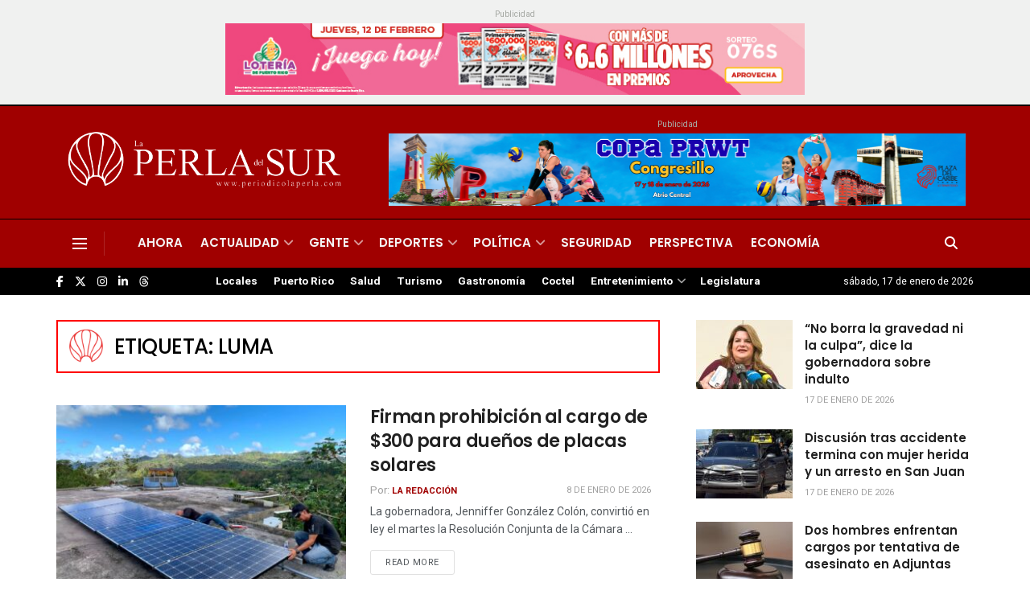

--- FILE ---
content_type: text/html; charset=UTF-8
request_url: https://www.periodicolaperla.com/tag/luma/
body_size: 35227
content:
<!doctype html>
<!--[if lt IE 7]> <html class="no-js lt-ie9 lt-ie8 lt-ie7" lang="es"> <![endif]-->
<!--[if IE 7]>    <html class="no-js lt-ie9 lt-ie8" lang="es"> <![endif]-->
<!--[if IE 8]>    <html class="no-js lt-ie9" lang="es"> <![endif]-->
<!--[if IE 9]>    <html class="no-js lt-ie10" lang="es"> <![endif]-->
<!--[if gt IE 8]><!--> <html class="no-js" lang="es"> <!--<![endif]-->
<head>
    <meta http-equiv="Content-Type" content="text/html; charset=UTF-8" />
    <meta name='viewport' content='width=device-width, initial-scale=1, user-scalable=yes' />
    <link rel="profile" href="https://gmpg.org/xfn/11" />
    <link rel="pingback" href="https://www.periodicolaperla.com/xmlrpc.php" />
    <meta name='robots' content='index, follow, max-image-preview:large, max-snippet:-1, max-video-preview:-1' />
			<script type="text/javascript">
			  var jnews_ajax_url = '/?ajax-request=jnews'
			</script>
			<script type="text/javascript">;window.jnews=window.jnews||{},window.jnews.library=window.jnews.library||{},window.jnews.library=function(){"use strict";var e=this;e.win=window,e.doc=document,e.noop=function(){},e.globalBody=e.doc.getElementsByTagName("body")[0],e.globalBody=e.globalBody?e.globalBody:e.doc,e.win.jnewsDataStorage=e.win.jnewsDataStorage||{_storage:new WeakMap,put:function(e,t,n){this._storage.has(e)||this._storage.set(e,new Map),this._storage.get(e).set(t,n)},get:function(e,t){return this._storage.get(e).get(t)},has:function(e,t){return this._storage.has(e)&&this._storage.get(e).has(t)},remove:function(e,t){var n=this._storage.get(e).delete(t);return 0===!this._storage.get(e).size&&this._storage.delete(e),n}},e.windowWidth=function(){return e.win.innerWidth||e.docEl.clientWidth||e.globalBody.clientWidth},e.windowHeight=function(){return e.win.innerHeight||e.docEl.clientHeight||e.globalBody.clientHeight},e.requestAnimationFrame=e.win.requestAnimationFrame||e.win.webkitRequestAnimationFrame||e.win.mozRequestAnimationFrame||e.win.msRequestAnimationFrame||window.oRequestAnimationFrame||function(e){return setTimeout(e,1e3/60)},e.cancelAnimationFrame=e.win.cancelAnimationFrame||e.win.webkitCancelAnimationFrame||e.win.webkitCancelRequestAnimationFrame||e.win.mozCancelAnimationFrame||e.win.msCancelRequestAnimationFrame||e.win.oCancelRequestAnimationFrame||function(e){clearTimeout(e)},e.classListSupport="classList"in document.createElement("_"),e.hasClass=e.classListSupport?function(e,t){return e.classList.contains(t)}:function(e,t){return e.className.indexOf(t)>=0},e.addClass=e.classListSupport?function(t,n){e.hasClass(t,n)||t.classList.add(n)}:function(t,n){e.hasClass(t,n)||(t.className+=" "+n)},e.removeClass=e.classListSupport?function(t,n){e.hasClass(t,n)&&t.classList.remove(n)}:function(t,n){e.hasClass(t,n)&&(t.className=t.className.replace(n,""))},e.objKeys=function(e){var t=[];for(var n in e)Object.prototype.hasOwnProperty.call(e,n)&&t.push(n);return t},e.isObjectSame=function(e,t){var n=!0;return JSON.stringify(e)!==JSON.stringify(t)&&(n=!1),n},e.extend=function(){for(var e,t,n,o=arguments[0]||{},i=1,a=arguments.length;i<a;i++)if(null!==(e=arguments[i]))for(t in e)o!==(n=e[t])&&void 0!==n&&(o[t]=n);return o},e.dataStorage=e.win.jnewsDataStorage,e.isVisible=function(e){return 0!==e.offsetWidth&&0!==e.offsetHeight||e.getBoundingClientRect().length},e.getHeight=function(e){return e.offsetHeight||e.clientHeight||e.getBoundingClientRect().height},e.getWidth=function(e){return e.offsetWidth||e.clientWidth||e.getBoundingClientRect().width},e.supportsPassive=!1;try{var t=Object.defineProperty({},"passive",{get:function(){e.supportsPassive=!0}});"createEvent"in e.doc?e.win.addEventListener("test",null,t):"fireEvent"in e.doc&&e.win.attachEvent("test",null)}catch(e){}e.passiveOption=!!e.supportsPassive&&{passive:!0},e.setStorage=function(e,t){e="jnews-"+e;var n={expired:Math.floor(((new Date).getTime()+432e5)/1e3)};t=Object.assign(n,t);localStorage.setItem(e,JSON.stringify(t))},e.getStorage=function(e){e="jnews-"+e;var t=localStorage.getItem(e);return null!==t&&0<t.length?JSON.parse(localStorage.getItem(e)):{}},e.expiredStorage=function(){var t,n="jnews-";for(var o in localStorage)o.indexOf(n)>-1&&"undefined"!==(t=e.getStorage(o.replace(n,""))).expired&&t.expired<Math.floor((new Date).getTime()/1e3)&&localStorage.removeItem(o)},e.addEvents=function(t,n,o){for(var i in n){var a=["touchstart","touchmove"].indexOf(i)>=0&&!o&&e.passiveOption;"createEvent"in e.doc?t.addEventListener(i,n[i],a):"fireEvent"in e.doc&&t.attachEvent("on"+i,n[i])}},e.removeEvents=function(t,n){for(var o in n)"createEvent"in e.doc?t.removeEventListener(o,n[o]):"fireEvent"in e.doc&&t.detachEvent("on"+o,n[o])},e.triggerEvents=function(t,n,o){var i;o=o||{detail:null};return"createEvent"in e.doc?(!(i=e.doc.createEvent("CustomEvent")||new CustomEvent(n)).initCustomEvent||i.initCustomEvent(n,!0,!1,o),void t.dispatchEvent(i)):"fireEvent"in e.doc?((i=e.doc.createEventObject()).eventType=n,void t.fireEvent("on"+i.eventType,i)):void 0},e.getParents=function(t,n){void 0===n&&(n=e.doc);for(var o=[],i=t.parentNode,a=!1;!a;)if(i){var r=i;r.querySelectorAll(n).length?a=!0:(o.push(r),i=r.parentNode)}else o=[],a=!0;return o},e.forEach=function(e,t,n){for(var o=0,i=e.length;o<i;o++)t.call(n,e[o],o)},e.getText=function(e){return e.innerText||e.textContent},e.setText=function(e,t){var n="object"==typeof t?t.innerText||t.textContent:t;e.innerText&&(e.innerText=n),e.textContent&&(e.textContent=n)},e.httpBuildQuery=function(t){return e.objKeys(t).reduce(function t(n){var o=arguments.length>1&&void 0!==arguments[1]?arguments[1]:null;return function(i,a){var r=n[a];a=encodeURIComponent(a);var s=o?"".concat(o,"[").concat(a,"]"):a;return null==r||"function"==typeof r?(i.push("".concat(s,"=")),i):["number","boolean","string"].includes(typeof r)?(i.push("".concat(s,"=").concat(encodeURIComponent(r))),i):(i.push(e.objKeys(r).reduce(t(r,s),[]).join("&")),i)}}(t),[]).join("&")},e.get=function(t,n,o,i){return o="function"==typeof o?o:e.noop,e.ajax("GET",t,n,o,i)},e.post=function(t,n,o,i){return o="function"==typeof o?o:e.noop,e.ajax("POST",t,n,o,i)},e.ajax=function(t,n,o,i,a){var r=new XMLHttpRequest,s=n,c=e.httpBuildQuery(o);if(t=-1!=["GET","POST"].indexOf(t)?t:"GET",r.open(t,s+("GET"==t?"?"+c:""),!0),"POST"==t&&r.setRequestHeader("Content-type","application/x-www-form-urlencoded"),r.setRequestHeader("X-Requested-With","XMLHttpRequest"),r.onreadystatechange=function(){4===r.readyState&&200<=r.status&&300>r.status&&"function"==typeof i&&i.call(void 0,r.response)},void 0!==a&&!a){return{xhr:r,send:function(){r.send("POST"==t?c:null)}}}return r.send("POST"==t?c:null),{xhr:r}},e.scrollTo=function(t,n,o){function i(e,t,n){this.start=this.position(),this.change=e-this.start,this.currentTime=0,this.increment=20,this.duration=void 0===n?500:n,this.callback=t,this.finish=!1,this.animateScroll()}return Math.easeInOutQuad=function(e,t,n,o){return(e/=o/2)<1?n/2*e*e+t:-n/2*(--e*(e-2)-1)+t},i.prototype.stop=function(){this.finish=!0},i.prototype.move=function(t){e.doc.documentElement.scrollTop=t,e.globalBody.parentNode.scrollTop=t,e.globalBody.scrollTop=t},i.prototype.position=function(){return e.doc.documentElement.scrollTop||e.globalBody.parentNode.scrollTop||e.globalBody.scrollTop},i.prototype.animateScroll=function(){this.currentTime+=this.increment;var t=Math.easeInOutQuad(this.currentTime,this.start,this.change,this.duration);this.move(t),this.currentTime<this.duration&&!this.finish?e.requestAnimationFrame.call(e.win,this.animateScroll.bind(this)):this.callback&&"function"==typeof this.callback&&this.callback()},new i(t,n,o)},e.unwrap=function(t){var n,o=t;e.forEach(t,(function(e,t){n?n+=e:n=e})),o.replaceWith(n)},e.performance={start:function(e){performance.mark(e+"Start")},stop:function(e){performance.mark(e+"End"),performance.measure(e,e+"Start",e+"End")}},e.fps=function(){var t=0,n=0,o=0;!function(){var i=t=0,a=0,r=0,s=document.getElementById("fpsTable"),c=function(t){void 0===document.getElementsByTagName("body")[0]?e.requestAnimationFrame.call(e.win,(function(){c(t)})):document.getElementsByTagName("body")[0].appendChild(t)};null===s&&((s=document.createElement("div")).style.position="fixed",s.style.top="120px",s.style.left="10px",s.style.width="100px",s.style.height="20px",s.style.border="1px solid black",s.style.fontSize="11px",s.style.zIndex="100000",s.style.backgroundColor="white",s.id="fpsTable",c(s));var l=function(){o++,n=Date.now(),(a=(o/(r=(n-t)/1e3)).toPrecision(2))!=i&&(i=a,s.innerHTML=i+"fps"),1<r&&(t=n,o=0),e.requestAnimationFrame.call(e.win,l)};l()}()},e.instr=function(e,t){for(var n=0;n<t.length;n++)if(-1!==e.toLowerCase().indexOf(t[n].toLowerCase()))return!0},e.winLoad=function(t,n){function o(o){if("complete"===e.doc.readyState||"interactive"===e.doc.readyState)return!o||n?setTimeout(t,n||1):t(o),1}o()||e.addEvents(e.win,{load:o})},e.docReady=function(t,n){function o(o){if("complete"===e.doc.readyState||"interactive"===e.doc.readyState)return!o||n?setTimeout(t,n||1):t(o),1}o()||e.addEvents(e.doc,{DOMContentLoaded:o})},e.fireOnce=function(){e.docReady((function(){e.assets=e.assets||[],e.assets.length&&(e.boot(),e.load_assets())}),50)},e.boot=function(){e.length&&e.doc.querySelectorAll("style[media]").forEach((function(e){"not all"==e.getAttribute("media")&&e.removeAttribute("media")}))},e.create_js=function(t,n){var o=e.doc.createElement("script");switch(o.setAttribute("src",t),n){case"defer":o.setAttribute("defer",!0);break;case"async":o.setAttribute("async",!0);break;case"deferasync":o.setAttribute("defer",!0),o.setAttribute("async",!0)}e.globalBody.appendChild(o)},e.load_assets=function(){"object"==typeof e.assets&&e.forEach(e.assets.slice(0),(function(t,n){var o="";t.defer&&(o+="defer"),t.async&&(o+="async"),e.create_js(t.url,o);var i=e.assets.indexOf(t);i>-1&&e.assets.splice(i,1)})),e.assets=jnewsoption.au_scripts=window.jnewsads=[]},e.setCookie=function(e,t,n){var o="";if(n){var i=new Date;i.setTime(i.getTime()+24*n*60*60*1e3),o="; expires="+i.toUTCString()}document.cookie=e+"="+(t||"")+o+"; path=/"},e.getCookie=function(e){for(var t=e+"=",n=document.cookie.split(";"),o=0;o<n.length;o++){for(var i=n[o];" "==i.charAt(0);)i=i.substring(1,i.length);if(0==i.indexOf(t))return i.substring(t.length,i.length)}return null},e.eraseCookie=function(e){document.cookie=e+"=; Path=/; Expires=Thu, 01 Jan 1970 00:00:01 GMT;"},e.docReady((function(){e.globalBody=e.globalBody==e.doc?e.doc.getElementsByTagName("body")[0]:e.globalBody,e.globalBody=e.globalBody?e.globalBody:e.doc})),e.winLoad((function(){e.winLoad((function(){var t=!1;if(void 0!==window.jnewsadmin)if(void 0!==window.file_version_checker){var n=e.objKeys(window.file_version_checker);n.length?n.forEach((function(e){t||"10.0.4"===window.file_version_checker[e]||(t=!0)})):t=!0}else t=!0;t&&(window.jnewsHelper.getMessage(),window.jnewsHelper.getNotice())}),2500)}))},window.jnews.library=new window.jnews.library;</script>
	<!-- This site is optimized with the Yoast SEO plugin v26.7 - https://yoast.com/wordpress/plugins/seo/ -->
	<title>Luma Archives - Peri&oacute;dico La Perla</title>
	<link rel="canonical" href="https://www.periodicolaperla.com/tag/luma/" />
	<link rel="next" href="https://www.periodicolaperla.com/tag/luma/page/2/" />
	<meta property="og:locale" content="es_ES" />
	<meta property="og:type" content="article" />
	<meta property="og:title" content="Luma Archives - Peri&oacute;dico La Perla" />
	<meta property="og:url" content="https://www.periodicolaperla.com/tag/luma/" />
	<meta property="og:site_name" content="Peri&oacute;dico La Perla" />
	<meta property="og:image" content="https://www.periodicolaperla.com/wp-content/uploads/2022/09/LA-PERLA.png" />
	<meta property="og:image:width" content="1640" />
	<meta property="og:image:height" content="924" />
	<meta property="og:image:type" content="image/png" />
	<meta name="twitter:card" content="summary_large_image" />
	<meta name="twitter:site" content="@LaPerlaPR" />
	<script type="application/ld+json" class="yoast-schema-graph">{"@context":"https://schema.org","@graph":[{"@type":"CollectionPage","@id":"https://www.periodicolaperla.com/tag/luma/","url":"https://www.periodicolaperla.com/tag/luma/","name":"Luma Archives - Peri&oacute;dico La Perla","isPartOf":{"@id":"https://www.periodicolaperla.com/#website"},"primaryImageOfPage":{"@id":"https://www.periodicolaperla.com/tag/luma/#primaryimage"},"image":{"@id":"https://www.periodicolaperla.com/tag/luma/#primaryimage"},"thumbnailUrl":"https://www.periodicolaperla.com/wp-content/uploads/2025/11/1170d8e0-b237-4be4-9895-fba821e47abb.jpg","breadcrumb":{"@id":"https://www.periodicolaperla.com/tag/luma/#breadcrumb"},"inLanguage":"es"},{"@type":"ImageObject","inLanguage":"es","@id":"https://www.periodicolaperla.com/tag/luma/#primaryimage","url":"https://www.periodicolaperla.com/wp-content/uploads/2025/11/1170d8e0-b237-4be4-9895-fba821e47abb.jpg","contentUrl":"https://www.periodicolaperla.com/wp-content/uploads/2025/11/1170d8e0-b237-4be4-9895-fba821e47abb.jpg","width":1600,"height":1079,"caption":"Foto: archivo"},{"@type":"BreadcrumbList","@id":"https://www.periodicolaperla.com/tag/luma/#breadcrumb","itemListElement":[{"@type":"ListItem","position":1,"name":"Home","item":"https://www.periodicolaperla.com/"},{"@type":"ListItem","position":2,"name":"Luma"}]},{"@type":"WebSite","@id":"https://www.periodicolaperla.com/#website","url":"https://www.periodicolaperla.com/","name":"Periódico La Perla","description":"Por las pasadas cuatro d&eacute;cadas, La Perla del Sur ha sido custodio del legado period&iacute;stico de la Ciudad Se&ntilde;orial.","publisher":{"@id":"https://www.periodicolaperla.com/#organization"},"alternateName":"La Perla","potentialAction":[{"@type":"SearchAction","target":{"@type":"EntryPoint","urlTemplate":"https://www.periodicolaperla.com/?s={search_term_string}"},"query-input":{"@type":"PropertyValueSpecification","valueRequired":true,"valueName":"search_term_string"}}],"inLanguage":"es"},{"@type":"Organization","@id":"https://www.periodicolaperla.com/#organization","name":"Periódico La Perla","url":"https://www.periodicolaperla.com/","logo":{"@type":"ImageObject","inLanguage":"es","@id":"https://www.periodicolaperla.com/#/schema/logo/image/","url":"https://www.periodicolaperla.com/wp-content/uploads/2022/09/Perla-del-Sur.png","contentUrl":"https://www.periodicolaperla.com/wp-content/uploads/2022/09/Perla-del-Sur.png","width":4468,"height":907,"caption":"Periódico La Perla"},"image":{"@id":"https://www.periodicolaperla.com/#/schema/logo/image/"},"sameAs":["https://www.facebook.com/laperlapr","https://x.com/LaPerlaPR","https://www.instagram.com/laperlapr/"]}]}</script>
	<!-- / Yoast SEO plugin. -->


<link rel='dns-prefetch' href='//fonts.googleapis.com' />
<link rel='preconnect' href='https://fonts.gstatic.com' />
<link rel="alternate" type="application/rss+xml" title="Peri&oacute;dico La Perla &raquo; Feed" href="https://www.periodicolaperla.com/feed/" />
<link rel="alternate" type="application/rss+xml" title="Peri&oacute;dico La Perla &raquo; Feed de los comentarios" href="https://www.periodicolaperla.com/comments/feed/" />
<link rel="alternate" type="application/rss+xml" title="Peri&oacute;dico La Perla &raquo; Etiqueta Luma del feed" href="https://www.periodicolaperla.com/tag/luma/feed/" />
<style id='wp-img-auto-sizes-contain-inline-css' type='text/css'>
img:is([sizes=auto i],[sizes^="auto," i]){contain-intrinsic-size:3000px 1500px}
/*# sourceURL=wp-img-auto-sizes-contain-inline-css */
</style>
<style id='wp-emoji-styles-inline-css' type='text/css'>

	img.wp-smiley, img.emoji {
		display: inline !important;
		border: none !important;
		box-shadow: none !important;
		height: 1em !important;
		width: 1em !important;
		margin: 0 0.07em !important;
		vertical-align: -0.1em !important;
		background: none !important;
		padding: 0 !important;
	}
/*# sourceURL=wp-emoji-styles-inline-css */
</style>
<style id='wp-block-library-inline-css' type='text/css'>
:root{--wp-block-synced-color:#7a00df;--wp-block-synced-color--rgb:122,0,223;--wp-bound-block-color:var(--wp-block-synced-color);--wp-editor-canvas-background:#ddd;--wp-admin-theme-color:#007cba;--wp-admin-theme-color--rgb:0,124,186;--wp-admin-theme-color-darker-10:#006ba1;--wp-admin-theme-color-darker-10--rgb:0,107,160.5;--wp-admin-theme-color-darker-20:#005a87;--wp-admin-theme-color-darker-20--rgb:0,90,135;--wp-admin-border-width-focus:2px}@media (min-resolution:192dpi){:root{--wp-admin-border-width-focus:1.5px}}.wp-element-button{cursor:pointer}:root .has-very-light-gray-background-color{background-color:#eee}:root .has-very-dark-gray-background-color{background-color:#313131}:root .has-very-light-gray-color{color:#eee}:root .has-very-dark-gray-color{color:#313131}:root .has-vivid-green-cyan-to-vivid-cyan-blue-gradient-background{background:linear-gradient(135deg,#00d084,#0693e3)}:root .has-purple-crush-gradient-background{background:linear-gradient(135deg,#34e2e4,#4721fb 50%,#ab1dfe)}:root .has-hazy-dawn-gradient-background{background:linear-gradient(135deg,#faaca8,#dad0ec)}:root .has-subdued-olive-gradient-background{background:linear-gradient(135deg,#fafae1,#67a671)}:root .has-atomic-cream-gradient-background{background:linear-gradient(135deg,#fdd79a,#004a59)}:root .has-nightshade-gradient-background{background:linear-gradient(135deg,#330968,#31cdcf)}:root .has-midnight-gradient-background{background:linear-gradient(135deg,#020381,#2874fc)}:root{--wp--preset--font-size--normal:16px;--wp--preset--font-size--huge:42px}.has-regular-font-size{font-size:1em}.has-larger-font-size{font-size:2.625em}.has-normal-font-size{font-size:var(--wp--preset--font-size--normal)}.has-huge-font-size{font-size:var(--wp--preset--font-size--huge)}.has-text-align-center{text-align:center}.has-text-align-left{text-align:left}.has-text-align-right{text-align:right}.has-fit-text{white-space:nowrap!important}#end-resizable-editor-section{display:none}.aligncenter{clear:both}.items-justified-left{justify-content:flex-start}.items-justified-center{justify-content:center}.items-justified-right{justify-content:flex-end}.items-justified-space-between{justify-content:space-between}.screen-reader-text{border:0;clip-path:inset(50%);height:1px;margin:-1px;overflow:hidden;padding:0;position:absolute;width:1px;word-wrap:normal!important}.screen-reader-text:focus{background-color:#ddd;clip-path:none;color:#444;display:block;font-size:1em;height:auto;left:5px;line-height:normal;padding:15px 23px 14px;text-decoration:none;top:5px;width:auto;z-index:100000}html :where(.has-border-color){border-style:solid}html :where([style*=border-top-color]){border-top-style:solid}html :where([style*=border-right-color]){border-right-style:solid}html :where([style*=border-bottom-color]){border-bottom-style:solid}html :where([style*=border-left-color]){border-left-style:solid}html :where([style*=border-width]){border-style:solid}html :where([style*=border-top-width]){border-top-style:solid}html :where([style*=border-right-width]){border-right-style:solid}html :where([style*=border-bottom-width]){border-bottom-style:solid}html :where([style*=border-left-width]){border-left-style:solid}html :where(img[class*=wp-image-]){height:auto;max-width:100%}:where(figure){margin:0 0 1em}html :where(.is-position-sticky){--wp-admin--admin-bar--position-offset:var(--wp-admin--admin-bar--height,0px)}@media screen and (max-width:600px){html :where(.is-position-sticky){--wp-admin--admin-bar--position-offset:0px}}

/*# sourceURL=wp-block-library-inline-css */
</style><style id='global-styles-inline-css' type='text/css'>
:root{--wp--preset--aspect-ratio--square: 1;--wp--preset--aspect-ratio--4-3: 4/3;--wp--preset--aspect-ratio--3-4: 3/4;--wp--preset--aspect-ratio--3-2: 3/2;--wp--preset--aspect-ratio--2-3: 2/3;--wp--preset--aspect-ratio--16-9: 16/9;--wp--preset--aspect-ratio--9-16: 9/16;--wp--preset--color--black: #000000;--wp--preset--color--cyan-bluish-gray: #abb8c3;--wp--preset--color--white: #ffffff;--wp--preset--color--pale-pink: #f78da7;--wp--preset--color--vivid-red: #cf2e2e;--wp--preset--color--luminous-vivid-orange: #ff6900;--wp--preset--color--luminous-vivid-amber: #fcb900;--wp--preset--color--light-green-cyan: #7bdcb5;--wp--preset--color--vivid-green-cyan: #00d084;--wp--preset--color--pale-cyan-blue: #8ed1fc;--wp--preset--color--vivid-cyan-blue: #0693e3;--wp--preset--color--vivid-purple: #9b51e0;--wp--preset--gradient--vivid-cyan-blue-to-vivid-purple: linear-gradient(135deg,rgb(6,147,227) 0%,rgb(155,81,224) 100%);--wp--preset--gradient--light-green-cyan-to-vivid-green-cyan: linear-gradient(135deg,rgb(122,220,180) 0%,rgb(0,208,130) 100%);--wp--preset--gradient--luminous-vivid-amber-to-luminous-vivid-orange: linear-gradient(135deg,rgb(252,185,0) 0%,rgb(255,105,0) 100%);--wp--preset--gradient--luminous-vivid-orange-to-vivid-red: linear-gradient(135deg,rgb(255,105,0) 0%,rgb(207,46,46) 100%);--wp--preset--gradient--very-light-gray-to-cyan-bluish-gray: linear-gradient(135deg,rgb(238,238,238) 0%,rgb(169,184,195) 100%);--wp--preset--gradient--cool-to-warm-spectrum: linear-gradient(135deg,rgb(74,234,220) 0%,rgb(151,120,209) 20%,rgb(207,42,186) 40%,rgb(238,44,130) 60%,rgb(251,105,98) 80%,rgb(254,248,76) 100%);--wp--preset--gradient--blush-light-purple: linear-gradient(135deg,rgb(255,206,236) 0%,rgb(152,150,240) 100%);--wp--preset--gradient--blush-bordeaux: linear-gradient(135deg,rgb(254,205,165) 0%,rgb(254,45,45) 50%,rgb(107,0,62) 100%);--wp--preset--gradient--luminous-dusk: linear-gradient(135deg,rgb(255,203,112) 0%,rgb(199,81,192) 50%,rgb(65,88,208) 100%);--wp--preset--gradient--pale-ocean: linear-gradient(135deg,rgb(255,245,203) 0%,rgb(182,227,212) 50%,rgb(51,167,181) 100%);--wp--preset--gradient--electric-grass: linear-gradient(135deg,rgb(202,248,128) 0%,rgb(113,206,126) 100%);--wp--preset--gradient--midnight: linear-gradient(135deg,rgb(2,3,129) 0%,rgb(40,116,252) 100%);--wp--preset--font-size--small: 13px;--wp--preset--font-size--medium: 20px;--wp--preset--font-size--large: 36px;--wp--preset--font-size--x-large: 42px;--wp--preset--spacing--20: 0.44rem;--wp--preset--spacing--30: 0.67rem;--wp--preset--spacing--40: 1rem;--wp--preset--spacing--50: 1.5rem;--wp--preset--spacing--60: 2.25rem;--wp--preset--spacing--70: 3.38rem;--wp--preset--spacing--80: 5.06rem;--wp--preset--shadow--natural: 6px 6px 9px rgba(0, 0, 0, 0.2);--wp--preset--shadow--deep: 12px 12px 50px rgba(0, 0, 0, 0.4);--wp--preset--shadow--sharp: 6px 6px 0px rgba(0, 0, 0, 0.2);--wp--preset--shadow--outlined: 6px 6px 0px -3px rgb(255, 255, 255), 6px 6px rgb(0, 0, 0);--wp--preset--shadow--crisp: 6px 6px 0px rgb(0, 0, 0);}:where(.is-layout-flex){gap: 0.5em;}:where(.is-layout-grid){gap: 0.5em;}body .is-layout-flex{display: flex;}.is-layout-flex{flex-wrap: wrap;align-items: center;}.is-layout-flex > :is(*, div){margin: 0;}body .is-layout-grid{display: grid;}.is-layout-grid > :is(*, div){margin: 0;}:where(.wp-block-columns.is-layout-flex){gap: 2em;}:where(.wp-block-columns.is-layout-grid){gap: 2em;}:where(.wp-block-post-template.is-layout-flex){gap: 1.25em;}:where(.wp-block-post-template.is-layout-grid){gap: 1.25em;}.has-black-color{color: var(--wp--preset--color--black) !important;}.has-cyan-bluish-gray-color{color: var(--wp--preset--color--cyan-bluish-gray) !important;}.has-white-color{color: var(--wp--preset--color--white) !important;}.has-pale-pink-color{color: var(--wp--preset--color--pale-pink) !important;}.has-vivid-red-color{color: var(--wp--preset--color--vivid-red) !important;}.has-luminous-vivid-orange-color{color: var(--wp--preset--color--luminous-vivid-orange) !important;}.has-luminous-vivid-amber-color{color: var(--wp--preset--color--luminous-vivid-amber) !important;}.has-light-green-cyan-color{color: var(--wp--preset--color--light-green-cyan) !important;}.has-vivid-green-cyan-color{color: var(--wp--preset--color--vivid-green-cyan) !important;}.has-pale-cyan-blue-color{color: var(--wp--preset--color--pale-cyan-blue) !important;}.has-vivid-cyan-blue-color{color: var(--wp--preset--color--vivid-cyan-blue) !important;}.has-vivid-purple-color{color: var(--wp--preset--color--vivid-purple) !important;}.has-black-background-color{background-color: var(--wp--preset--color--black) !important;}.has-cyan-bluish-gray-background-color{background-color: var(--wp--preset--color--cyan-bluish-gray) !important;}.has-white-background-color{background-color: var(--wp--preset--color--white) !important;}.has-pale-pink-background-color{background-color: var(--wp--preset--color--pale-pink) !important;}.has-vivid-red-background-color{background-color: var(--wp--preset--color--vivid-red) !important;}.has-luminous-vivid-orange-background-color{background-color: var(--wp--preset--color--luminous-vivid-orange) !important;}.has-luminous-vivid-amber-background-color{background-color: var(--wp--preset--color--luminous-vivid-amber) !important;}.has-light-green-cyan-background-color{background-color: var(--wp--preset--color--light-green-cyan) !important;}.has-vivid-green-cyan-background-color{background-color: var(--wp--preset--color--vivid-green-cyan) !important;}.has-pale-cyan-blue-background-color{background-color: var(--wp--preset--color--pale-cyan-blue) !important;}.has-vivid-cyan-blue-background-color{background-color: var(--wp--preset--color--vivid-cyan-blue) !important;}.has-vivid-purple-background-color{background-color: var(--wp--preset--color--vivid-purple) !important;}.has-black-border-color{border-color: var(--wp--preset--color--black) !important;}.has-cyan-bluish-gray-border-color{border-color: var(--wp--preset--color--cyan-bluish-gray) !important;}.has-white-border-color{border-color: var(--wp--preset--color--white) !important;}.has-pale-pink-border-color{border-color: var(--wp--preset--color--pale-pink) !important;}.has-vivid-red-border-color{border-color: var(--wp--preset--color--vivid-red) !important;}.has-luminous-vivid-orange-border-color{border-color: var(--wp--preset--color--luminous-vivid-orange) !important;}.has-luminous-vivid-amber-border-color{border-color: var(--wp--preset--color--luminous-vivid-amber) !important;}.has-light-green-cyan-border-color{border-color: var(--wp--preset--color--light-green-cyan) !important;}.has-vivid-green-cyan-border-color{border-color: var(--wp--preset--color--vivid-green-cyan) !important;}.has-pale-cyan-blue-border-color{border-color: var(--wp--preset--color--pale-cyan-blue) !important;}.has-vivid-cyan-blue-border-color{border-color: var(--wp--preset--color--vivid-cyan-blue) !important;}.has-vivid-purple-border-color{border-color: var(--wp--preset--color--vivid-purple) !important;}.has-vivid-cyan-blue-to-vivid-purple-gradient-background{background: var(--wp--preset--gradient--vivid-cyan-blue-to-vivid-purple) !important;}.has-light-green-cyan-to-vivid-green-cyan-gradient-background{background: var(--wp--preset--gradient--light-green-cyan-to-vivid-green-cyan) !important;}.has-luminous-vivid-amber-to-luminous-vivid-orange-gradient-background{background: var(--wp--preset--gradient--luminous-vivid-amber-to-luminous-vivid-orange) !important;}.has-luminous-vivid-orange-to-vivid-red-gradient-background{background: var(--wp--preset--gradient--luminous-vivid-orange-to-vivid-red) !important;}.has-very-light-gray-to-cyan-bluish-gray-gradient-background{background: var(--wp--preset--gradient--very-light-gray-to-cyan-bluish-gray) !important;}.has-cool-to-warm-spectrum-gradient-background{background: var(--wp--preset--gradient--cool-to-warm-spectrum) !important;}.has-blush-light-purple-gradient-background{background: var(--wp--preset--gradient--blush-light-purple) !important;}.has-blush-bordeaux-gradient-background{background: var(--wp--preset--gradient--blush-bordeaux) !important;}.has-luminous-dusk-gradient-background{background: var(--wp--preset--gradient--luminous-dusk) !important;}.has-pale-ocean-gradient-background{background: var(--wp--preset--gradient--pale-ocean) !important;}.has-electric-grass-gradient-background{background: var(--wp--preset--gradient--electric-grass) !important;}.has-midnight-gradient-background{background: var(--wp--preset--gradient--midnight) !important;}.has-small-font-size{font-size: var(--wp--preset--font-size--small) !important;}.has-medium-font-size{font-size: var(--wp--preset--font-size--medium) !important;}.has-large-font-size{font-size: var(--wp--preset--font-size--large) !important;}.has-x-large-font-size{font-size: var(--wp--preset--font-size--x-large) !important;}
/*# sourceURL=global-styles-inline-css */
</style>

<style id='classic-theme-styles-inline-css' type='text/css'>
/*! This file is auto-generated */
.wp-block-button__link{color:#fff;background-color:#32373c;border-radius:9999px;box-shadow:none;text-decoration:none;padding:calc(.667em + 2px) calc(1.333em + 2px);font-size:1.125em}.wp-block-file__button{background:#32373c;color:#fff;text-decoration:none}
/*# sourceURL=/wp-includes/css/classic-themes.min.css */
</style>
<link rel='stylesheet' id='modal-window-css' href='https://www.periodicolaperla.com/wp-content/plugins/modal-window/public/assets/css/modal.min.css?ver=6.2.3' type='text/css' media='all' />
<link rel='stylesheet' id='jnews-parent-style-css' href='https://www.periodicolaperla.com/wp-content/themes/jnews/style.css?ver=6.9' type='text/css' media='all' />
<link rel='stylesheet' id='js_composer_front-css' href='https://www.periodicolaperla.com/wp-content/plugins/js_composer/assets/css/js_composer.min.css?ver=8.7.2' type='text/css' media='all' />
<link rel='stylesheet' id='jeg_customizer_font-css' href='//fonts.googleapis.com/css?family=Heebo%3Aregular%2C700%7CPoppins%3Aregular%2C500%2Cregular%2C600%7CRoboto%3Aregular&#038;display=swap&#038;ver=1.3.2' type='text/css' media='all' />
<link rel='stylesheet' id='font-awesome-css' href='https://www.periodicolaperla.com/wp-content/themes/jnews/assets/fonts/font-awesome/font-awesome.min.css?ver=1.0.0' type='text/css' media='all' />
<link rel='stylesheet' id='jnews-frontend-css' href='https://www.periodicolaperla.com/wp-content/themes/jnews/assets/dist/frontend.min.css?ver=1.0.0' type='text/css' media='all' />
<link rel='stylesheet' id='jnews-js-composer-css' href='https://www.periodicolaperla.com/wp-content/themes/jnews/assets/css/js-composer-frontend.css?ver=1.0.0' type='text/css' media='all' />
<link rel='stylesheet' id='jnews-style-css' href='https://www.periodicolaperla.com/wp-content/themes/jnews-child/style.css?ver=1.0.0' type='text/css' media='all' />
<link rel='stylesheet' id='jnews-darkmode-css' href='https://www.periodicolaperla.com/wp-content/themes/jnews/assets/css/darkmode.css?ver=1.0.0' type='text/css' media='all' />
<link rel='stylesheet' id='jnews-scheme-css' href='https://www.periodicolaperla.com/wp-content/uploads/jnews/scheme.css?ver=1758056488' type='text/css' media='all' />
<script type="text/javascript" src="https://www.periodicolaperla.com/wp-includes/js/jquery/jquery.min.js?ver=3.7.1" id="jquery-core-js"></script>
<script type="text/javascript" src="https://www.periodicolaperla.com/wp-includes/js/jquery/jquery-migrate.min.js?ver=3.4.1" id="jquery-migrate-js"></script>
<script></script><link rel="https://api.w.org/" href="https://www.periodicolaperla.com/wp-json/" /><link rel="alternate" title="JSON" type="application/json" href="https://www.periodicolaperla.com/wp-json/wp/v2/tags/251" /><link rel="EditURI" type="application/rsd+xml" title="RSD" href="https://www.periodicolaperla.com/xmlrpc.php?rsd" />
<meta name="generator" content="WordPress 6.9" />

<!-- This site is using AdRotate Professional v5.21 to display their advertisements - https://ajdg.solutions/ -->
<!-- AdRotate CSS -->
<style type="text/css" media="screen">
	.g { margin:0px; padding:0px; overflow:hidden; line-height:1; zoom:1; }
	.g img { height:auto; }
	.g-col { position:relative; float:left; }
	.g-col:first-child { margin-left: 0; }
	.g-col:last-child { margin-right: 0; }
	.g-wall { display:block; position:fixed; left:0; top:0; width:100%; height:100%; z-index:-1; }
	.woocommerce-page .g, .bbpress-wrapper .g { margin: 20px auto; clear:both; }
	.g-1 { margin:0px 0px 0px 0px; width:100%; max-width:728px; height:100%; max-height:90px; }
	.g-2 {  margin: 0 auto; }
	.g-4 {  width:100%; max-width:300px;  height:100%; max-height:250px; margin: 0 auto; }
	.g-5 {  width:100%; max-width:300px;  height:100%; max-height:250px; margin: 0 auto; }
	.g-6 { margin:0px 0px 0px 0px; width:100%; max-width:300px; height:100%; max-height:250px; }
	.g-10 {  margin: 0 auto; }
	.g-17 { margin:0px 0px 0px 0px; width:100%; max-width:300px; height:100%; max-height:250px; }
	.g-18 {  margin: 0 auto; }
	.g-20 {  margin: 0 auto; }
	.g-21 {  margin: 0 auto; }
	.g-23 { margin:0px 0px 0px 0px; width:100%; max-width:300px; height:100%; max-height:250px; }
	.g-29 { margin:0px 0px 0px 0px; width:100%; max-width:728px; height:100%; max-height:90px; }
	.g-30 { margin:0px 0px 0px 0px; width:100%; max-width:728px; height:100%; max-height:90px; }
	.g-31 { margin:0px 0px 0px 0px; width:100%; max-width:320px; height:100%; max-height:100px; }
	.g-32 { margin:0px 0px 0px 0px; width:100%; max-width:300px; height:100%; max-height:250px; }
	.g-36 { margin:0px 0px 0px 0px; width:100%; max-width:728px; height:100%; max-height:90px; }
	.g-38 { margin:0px 0px 0px 0px; width:100%; max-width:300px; height:100%; max-height:250px; }
	.g-41 { margin:0px 0px 0px 0px; width:100%; max-width:728px; height:100%; max-height:90px; }
	.g-42 { margin:0px 0px 0px 0px; width:100%; max-width:300px; height:100%; max-height:250px; }
	@media only screen and (max-width: 480px) {
		.g-col, .g-dyn, .g-single { width:100%; margin-left:0; margin-right:0; }
		.woocommerce-page .g, .bbpress-wrapper .g { margin: 10px auto; }
	}
</style>
<!-- /AdRotate CSS -->

<!-- Google tag (gtag.js) -->
<script async src="https://www.googletagmanager.com/gtag/js?id=G-XN62QS1VZ1"></script>
<script>
  window.dataLayer = window.dataLayer || [];
  function gtag(){dataLayer.push(arguments);}
  gtag('js', new Date());

  gtag('config', 'G-XN62QS1VZ1');
</script>

<!-- Meta Pixel Code -->
<script>
!function(f,b,e,v,n,t,s)
{if(f.fbq)return;n=f.fbq=function(){n.callMethod?
n.callMethod.apply(n,arguments):n.queue.push(arguments)};
if(!f._fbq)f._fbq=n;n.push=n;n.loaded=!0;n.version='2.0';
n.queue=[];t=b.createElement(e);t.async=!0;
t.src=v;s=b.getElementsByTagName(e)[0];
s.parentNode.insertBefore(t,s)}(window, document,'script',
'https://connect.facebook.net/en_US/fbevents.js');
fbq('init', '658969297891618');
fbq('track', 'PageView');
</script>
<noscript><img height="1" width="1" style="display:none"
src="https://www.facebook.com/tr?id=658969297891618&ev=PageView&noscript=1"
/></noscript>
<!-- End Meta Pixel Code -->

<!-- Google Tag Manager -->
<script>(function(w,d,s,l,i){w[l]=w[l]||[];w[l].push({'gtm.start':
new Date().getTime(),event:'gtm.js'});var f=d.getElementsByTagName(s)[0],
j=d.createElement(s),dl=l!='dataLayer'?'&l='+l:'';j.async=true;j.src=
'https://www.googletagmanager.com/gtm.js?id='+i+dl;f.parentNode.insertBefore(j,f);
})(window,document,'script','dataLayer','GTM-MCZB67G');</script>
<!-- End Google Tag Manager -->

<script async src="https://pagead2.googlesyndication.com/pagead/js/adsbygoogle.js?client=ca-pub-8012775839565916"
     crossorigin="anonymous"></script>

<meta name="generator" content="Powered by WPBakery Page Builder - drag and drop page builder for WordPress."/>
<script type='application/ld+json'>{"@context":"http:\/\/schema.org","@type":"Organization","@id":"https:\/\/www.periodicolaperla.com\/#organization","url":"https:\/\/www.periodicolaperla.com\/","name":"","logo":{"@type":"ImageObject","url":""},"sameAs":["https:\/\/www.facebook.com\/laperlapr","https:\/\/twitter.com\/LaPerlaPR","https:\/\/www.instagram.com\/laperlapr\/?hl=en","https:\/\/www.linkedin.com\/company\/peri%C3%B3dico-la-perla\/","https:\/\/www.threads.net\/@laperlapr"]}</script>
<script type='application/ld+json'>{"@context":"http:\/\/schema.org","@type":"WebSite","@id":"https:\/\/www.periodicolaperla.com\/#website","url":"https:\/\/www.periodicolaperla.com\/","name":"","potentialAction":{"@type":"SearchAction","target":"https:\/\/www.periodicolaperla.com\/?s={search_term_string}","query-input":"required name=search_term_string"}}</script>
<link rel="icon" href="https://www.periodicolaperla.com/wp-content/uploads/2022/08/cropped-Concha-03-32x32.png" sizes="32x32" />
<link rel="icon" href="https://www.periodicolaperla.com/wp-content/uploads/2022/08/cropped-Concha-03-192x192.png" sizes="192x192" />
<link rel="apple-touch-icon" href="https://www.periodicolaperla.com/wp-content/uploads/2022/08/cropped-Concha-03-180x180.png" />
<meta name="msapplication-TileImage" content="https://www.periodicolaperla.com/wp-content/uploads/2022/08/cropped-Concha-03-270x270.png" />
<style id="jeg_dynamic_css" type="text/css" data-type="jeg_custom-css">.jeg_container, .jeg_content, .jeg_boxed .jeg_main .jeg_container, .jeg_autoload_separator { background-color : #ffffff; } body { --j-body-color : #53585c; --j-accent-color : #a00000; --j-alt-color : #344966; --j-heading-color : #212121; --j-entry-color : #1b2228; } body,.jeg_newsfeed_list .tns-outer .tns-controls button,.jeg_filter_button,.owl-carousel .owl-nav div,.jeg_readmore,.jeg_hero_style_7 .jeg_post_meta a,.widget_calendar thead th,.widget_calendar tfoot a,.jeg_socialcounter a,.entry-header .jeg_meta_like a,.entry-header .jeg_meta_comment a,.entry-header .jeg_meta_donation a,.entry-header .jeg_meta_bookmark a,.entry-content tbody tr:hover,.entry-content th,.jeg_splitpost_nav li:hover a,#breadcrumbs a,.jeg_author_socials a:hover,.jeg_footer_content a,.jeg_footer_bottom a,.jeg_cartcontent,.woocommerce .woocommerce-breadcrumb a { color : #53585c; } a, .jeg_menu_style_5>li>a:hover, .jeg_menu_style_5>li.sfHover>a, .jeg_menu_style_5>li.current-menu-item>a, .jeg_menu_style_5>li.current-menu-ancestor>a, .jeg_navbar .jeg_menu:not(.jeg_main_menu)>li>a:hover, .jeg_midbar .jeg_menu:not(.jeg_main_menu)>li>a:hover, .jeg_side_tabs li.active, .jeg_block_heading_5 strong, .jeg_block_heading_6 strong, .jeg_block_heading_7 strong, .jeg_block_heading_8 strong, .jeg_subcat_list li a:hover, .jeg_subcat_list li button:hover, .jeg_pl_lg_7 .jeg_thumb .jeg_post_category a, .jeg_pl_xs_2:before, .jeg_pl_xs_4 .jeg_postblock_content:before, .jeg_postblock .jeg_post_title a:hover, .jeg_hero_style_6 .jeg_post_title a:hover, .jeg_sidefeed .jeg_pl_xs_3 .jeg_post_title a:hover, .widget_jnews_popular .jeg_post_title a:hover, .jeg_meta_author a, .widget_archive li a:hover, .widget_pages li a:hover, .widget_meta li a:hover, .widget_recent_entries li a:hover, .widget_rss li a:hover, .widget_rss cite, .widget_categories li a:hover, .widget_categories li.current-cat>a, #breadcrumbs a:hover, .jeg_share_count .counts, .commentlist .bypostauthor>.comment-body>.comment-author>.fn, span.required, .jeg_review_title, .bestprice .price, .authorlink a:hover, .jeg_vertical_playlist .jeg_video_playlist_play_icon, .jeg_vertical_playlist .jeg_video_playlist_item.active .jeg_video_playlist_thumbnail:before, .jeg_horizontal_playlist .jeg_video_playlist_play, .woocommerce li.product .pricegroup .button, .widget_display_forums li a:hover, .widget_display_topics li:before, .widget_display_replies li:before, .widget_display_views li:before, .bbp-breadcrumb a:hover, .jeg_mobile_menu li.sfHover>a, .jeg_mobile_menu li a:hover, .split-template-6 .pagenum, .jeg_mobile_menu_style_5>li>a:hover, .jeg_mobile_menu_style_5>li.sfHover>a, .jeg_mobile_menu_style_5>li.current-menu-item>a, .jeg_mobile_menu_style_5>li.current-menu-ancestor>a, .jeg_mobile_menu.jeg_menu_dropdown li.open > div > a ,.jeg_menu_dropdown.language-swicher .sub-menu li a:hover { color : #a00000; } .jeg_menu_style_1>li>a:before, .jeg_menu_style_2>li>a:before, .jeg_menu_style_3>li>a:before, .jeg_side_toggle, .jeg_slide_caption .jeg_post_category a, .jeg_slider_type_1_wrapper .tns-controls button.tns-next, .jeg_block_heading_1 .jeg_block_title span, .jeg_block_heading_2 .jeg_block_title span, .jeg_block_heading_3, .jeg_block_heading_4 .jeg_block_title span, .jeg_block_heading_6:after, .jeg_pl_lg_box .jeg_post_category a, .jeg_pl_md_box .jeg_post_category a, .jeg_readmore:hover, .jeg_thumb .jeg_post_category a, .jeg_block_loadmore a:hover, .jeg_postblock.alt .jeg_block_loadmore a:hover, .jeg_block_loadmore a.active, .jeg_postblock_carousel_2 .jeg_post_category a, .jeg_heroblock .jeg_post_category a, .jeg_pagenav_1 .page_number.active, .jeg_pagenav_1 .page_number.active:hover, input[type="submit"], .btn, .button, .widget_tag_cloud a:hover, .popularpost_item:hover .jeg_post_title a:before, .jeg_splitpost_4 .page_nav, .jeg_splitpost_5 .page_nav, .jeg_post_via a:hover, .jeg_post_source a:hover, .jeg_post_tags a:hover, .comment-reply-title small a:before, .comment-reply-title small a:after, .jeg_storelist .productlink, .authorlink li.active a:before, .jeg_footer.dark .socials_widget:not(.nobg) a:hover .fa,.jeg_footer.dark .socials_widget:not(.nobg) a:hover span.jeg-icon, div.jeg_breakingnews_title, .jeg_overlay_slider_bottom_wrapper .tns-controls button, .jeg_overlay_slider_bottom_wrapper .tns-controls button:hover, .jeg_vertical_playlist .jeg_video_playlist_current, .woocommerce span.onsale, .woocommerce #respond input#submit:hover, .woocommerce a.button:hover, .woocommerce button.button:hover, .woocommerce input.button:hover, .woocommerce #respond input#submit.alt, .woocommerce a.button.alt, .woocommerce button.button.alt, .woocommerce input.button.alt, .jeg_popup_post .caption, .jeg_footer.dark input[type="submit"], .jeg_footer.dark .btn, .jeg_footer.dark .button, .footer_widget.widget_tag_cloud a:hover, .jeg_inner_content .content-inner .jeg_post_category a:hover, #buddypress .standard-form button, #buddypress a.button, #buddypress input[type="submit"], #buddypress input[type="button"], #buddypress input[type="reset"], #buddypress ul.button-nav li a, #buddypress .generic-button a, #buddypress .generic-button button, #buddypress .comment-reply-link, #buddypress a.bp-title-button, #buddypress.buddypress-wrap .members-list li .user-update .activity-read-more a, div#buddypress .standard-form button:hover, div#buddypress a.button:hover, div#buddypress input[type="submit"]:hover, div#buddypress input[type="button"]:hover, div#buddypress input[type="reset"]:hover, div#buddypress ul.button-nav li a:hover, div#buddypress .generic-button a:hover, div#buddypress .generic-button button:hover, div#buddypress .comment-reply-link:hover, div#buddypress a.bp-title-button:hover, div#buddypress.buddypress-wrap .members-list li .user-update .activity-read-more a:hover, #buddypress #item-nav .item-list-tabs ul li a:before, .jeg_inner_content .jeg_meta_container .follow-wrapper a { background-color : #a00000; } .jeg_block_heading_7 .jeg_block_title span, .jeg_readmore:hover, .jeg_block_loadmore a:hover, .jeg_block_loadmore a.active, .jeg_pagenav_1 .page_number.active, .jeg_pagenav_1 .page_number.active:hover, .jeg_pagenav_3 .page_number:hover, .jeg_prevnext_post a:hover h3, .jeg_overlay_slider .jeg_post_category, .jeg_sidefeed .jeg_post.active, .jeg_vertical_playlist.jeg_vertical_playlist .jeg_video_playlist_item.active .jeg_video_playlist_thumbnail img, .jeg_horizontal_playlist .jeg_video_playlist_item.active { border-color : #a00000; } .jeg_tabpost_nav li.active, .woocommerce div.product .woocommerce-tabs ul.tabs li.active, .jeg_mobile_menu_style_1>li.current-menu-item a, .jeg_mobile_menu_style_1>li.current-menu-ancestor a, .jeg_mobile_menu_style_2>li.current-menu-item::after, .jeg_mobile_menu_style_2>li.current-menu-ancestor::after, .jeg_mobile_menu_style_3>li.current-menu-item::before, .jeg_mobile_menu_style_3>li.current-menu-ancestor::before { border-bottom-color : #a00000; } .jeg_post_share .jeg-icon svg { fill : #a00000; } .jeg_post_meta .fa, .jeg_post_meta .jpwt-icon, .entry-header .jeg_post_meta .fa, .jeg_review_stars, .jeg_price_review_list { color : #344966; } .jeg_share_button.share-float.share-monocrhome a { background-color : #344966; } h1,h2,h3,h4,h5,h6,.jeg_post_title a,.entry-header .jeg_post_title,.jeg_hero_style_7 .jeg_post_title a,.jeg_block_title,.jeg_splitpost_bar .current_title,.jeg_video_playlist_title,.gallery-caption,.jeg_push_notification_button>a.button { color : #212121; } .split-template-9 .pagenum, .split-template-10 .pagenum, .split-template-11 .pagenum, .split-template-12 .pagenum, .split-template-13 .pagenum, .split-template-15 .pagenum, .split-template-18 .pagenum, .split-template-20 .pagenum, .split-template-19 .current_title span, .split-template-20 .current_title span { background-color : #212121; } .entry-content .content-inner p, .entry-content .intro-text { color : #1b2228; } .jeg_topbar, .jeg_topbar.dark, .jeg_topbar.custom { background : #ffffff; } .jeg_header .jeg_bottombar.jeg_navbar,.jeg_bottombar .jeg_nav_icon { height : 60px; } .jeg_header .jeg_bottombar.jeg_navbar, .jeg_header .jeg_bottombar .jeg_main_menu:not(.jeg_menu_style_1) > li > a, .jeg_header .jeg_bottombar .jeg_menu_style_1 > li, .jeg_header .jeg_bottombar .jeg_menu:not(.jeg_main_menu) > li > a { line-height : 60px; } .jeg_bottombar .jeg_logo_img { max-height : 60px; } .jeg_header .jeg_bottombar.jeg_navbar_wrapper:not(.jeg_navbar_boxed), .jeg_header .jeg_bottombar.jeg_navbar_boxed .jeg_nav_row { background : #1b2228; } .jeg_header .jeg_bottombar, .jeg_header .jeg_bottombar.jeg_navbar_dark, .jeg_bottombar.jeg_navbar_boxed .jeg_nav_row, .jeg_bottombar.jeg_navbar_dark.jeg_navbar_boxed .jeg_nav_row { border-top-width : 0px; border-bottom-width : 0px; } .jeg_header_wrapper .jeg_bottombar, .jeg_header_wrapper .jeg_bottombar.jeg_navbar_dark, .jeg_bottombar.jeg_navbar_boxed .jeg_nav_row, .jeg_bottombar.jeg_navbar_dark.jeg_navbar_boxed .jeg_nav_row { border-top-color : #4353ff; border-bottom-color : #4353ff; } .jeg_stickybar.jeg_navbar,.jeg_navbar .jeg_nav_icon { height : 50px; } .jeg_stickybar.jeg_navbar, .jeg_stickybar .jeg_main_menu:not(.jeg_menu_style_1) > li > a, .jeg_stickybar .jeg_menu_style_1 > li, .jeg_stickybar .jeg_menu:not(.jeg_main_menu) > li > a { line-height : 50px; } .jeg_header_sticky .jeg_navbar_wrapper:not(.jeg_navbar_boxed), .jeg_header_sticky .jeg_navbar_boxed .jeg_nav_row { background : #1b2228; } .jeg_stickybar, .jeg_stickybar.dark { border-bottom-width : 0px; } .jeg_mobile_midbar, .jeg_mobile_midbar.dark { background : #000000; } .jeg_navbar_mobile_menu li a { color : #ffffff; } .jeg_navbar_mobile_menu { border-top-width : 0px; } .jeg_header .socials_widget > a > i.fa:before { color : #1b2228; } .jeg_header .socials_widget.nobg > a > i > span.jeg-icon svg { fill : #1b2228; } .jeg_header .socials_widget.nobg > a > span.jeg-icon svg { fill : #1b2228; } .jeg_header .socials_widget > a > span.jeg-icon svg { fill : #1b2228; } .jeg_header .socials_widget > a > i > span.jeg-icon svg { fill : #1b2228; } .jeg_nav_account, .jeg_navbar .jeg_nav_account .jeg_menu > li > a, .jeg_midbar .jeg_nav_account .jeg_menu > li > a { color : #1b2228; } .jeg_header .jeg_search_wrapper.search_icon .jeg_search_toggle { color : #ffffff; } .jeg_header .jeg_search_wrapper.jeg_search_popup_expand .jeg_search_form, .jeg_header .jeg_search_popup_expand .jeg_search_result { background : #0a0a0a; } .jeg_header .jeg_search_expanded .jeg_search_popup_expand .jeg_search_form:before { border-bottom-color : #0a0a0a; } .jeg_header .jeg_search_popup_expand .jeg_search_result a, .jeg_header .jeg_search_popup_expand .jeg_search_result .search-link { color : #ffffff; } .jeg_nav_search { width : 100%; } .jeg_menu_style_1 > li > a:before, .jeg_menu_style_2 > li > a:before, .jeg_menu_style_3 > li > a:before { background : #ec1c24; } .jnews .jeg_header .jeg_menu.jeg_top_menu > li > a { color : #1b2228; } .jnews .jeg_header .jeg_menu.jeg_top_menu > li a:hover { color : #1e96fc; } .jeg_footer_content,.jeg_footer.dark .jeg_footer_content { background-color : #0d1317; } .jeg_footer_secondary,.jeg_footer.dark .jeg_footer_secondary,.jeg_footer_bottom,.jeg_footer.dark .jeg_footer_bottom,.jeg_footer_sidecontent .jeg_footer_primary { color : #a9afb3; } .jeg_footer_bottom a,.jeg_footer.dark .jeg_footer_bottom a,.jeg_footer_secondary a,.jeg_footer.dark .jeg_footer_secondary a,.jeg_footer_sidecontent .jeg_footer_primary a,.jeg_footer_sidecontent.dark .jeg_footer_primary a { color : #a9afb3; } body,input,textarea,select,.chosen-container-single .chosen-single,.btn,.button { font-family: Heebo,Helvetica,Arial,sans-serif; } .jeg_main_menu > li > a { font-family: Poppins,Helvetica,Arial,sans-serif; } .jeg_post_title, .entry-header .jeg_post_title, .jeg_single_tpl_2 .entry-header .jeg_post_title, .jeg_single_tpl_3 .entry-header .jeg_post_title, .jeg_single_tpl_6 .entry-header .jeg_post_title, .jeg_content .jeg_custom_title_wrapper .jeg_post_title { font-family: Poppins,Helvetica,Arial,sans-serif; } .jeg_post_excerpt p, .content-inner p { font-family: Roboto,Helvetica,Arial,sans-serif;font-weight : 400; font-style : normal;  } </style><style type="text/css">
					.no_thumbnail .jeg_thumb,
					.thumbnail-container.no_thumbnail {
					    display: none !important;
					}
					.jeg_search_result .jeg_pl_xs_3.no_thumbnail .jeg_postblock_content,
					.jeg_sidefeed .jeg_pl_xs_3.no_thumbnail .jeg_postblock_content,
					.jeg_pl_sm.no_thumbnail .jeg_postblock_content {
					    margin-left: 0;
					}
					.jeg_postblock_11 .no_thumbnail .jeg_postblock_content,
					.jeg_postblock_12 .no_thumbnail .jeg_postblock_content,
					.jeg_postblock_12.jeg_col_3o3 .no_thumbnail .jeg_postblock_content  {
					    margin-top: 0;
					}
					.jeg_postblock_15 .jeg_pl_md_box.no_thumbnail .jeg_postblock_content,
					.jeg_postblock_19 .jeg_pl_md_box.no_thumbnail .jeg_postblock_content,
					.jeg_postblock_24 .jeg_pl_md_box.no_thumbnail .jeg_postblock_content,
					.jeg_sidefeed .jeg_pl_md_box .jeg_postblock_content {
					    position: relative;
					}
					.jeg_postblock_carousel_2 .no_thumbnail .jeg_post_title a,
					.jeg_postblock_carousel_2 .no_thumbnail .jeg_post_title a:hover,
					.jeg_postblock_carousel_2 .no_thumbnail .jeg_post_meta .fa {
					    color: #212121 !important;
					} 
					.jnews-dark-mode .jeg_postblock_carousel_2 .no_thumbnail .jeg_post_title a,
					.jnews-dark-mode .jeg_postblock_carousel_2 .no_thumbnail .jeg_post_title a:hover,
					.jnews-dark-mode .jeg_postblock_carousel_2 .no_thumbnail .jeg_post_meta .fa {
					    color: #fff !important;
					} 
				</style>		<style type="text/css" id="wp-custom-css">
			/* Global */
 
:root {
  --perla: #EA3833;
}

.vc_separator-has-text h4 {
	font-weight: bold;
	text-transform: uppercase;
	font-size: 14pt;
}

.page-header h3 {
	font-size: 36pt;
}

/* Header */

.jeg_mobile_bottombar .jeg_nav_item {
	padding: 0px!important;
}

.jeg_midbar, .jeg_bottombar, .jeg_bottombar .jeg_nav_row {
background-color: #A00000!important;
}

.jeg_bottombar {
	border-top: 1px solid #000000!important;
}

.menu-main-navigation-container {
	border-top: 1px solid #6a0000!important;
}

.menu-main-navigation-container {
	margin-top: 15px;
}

.nav_wrap a[href="#"] {
 pointer-events: none;	
}

.jeg_header .jeg_logo_img  {
	width: 375px!important;
	height: auto;
}

.jeg_header .ads-wrapper img {
	width: 720px!important;
	height: 90px!important;
}

.jnews_header_bottom_ads img {
	margin-top: 15px;
}

.jeg_header #menu-item-79935 a {
	border: 1px solid!important;
	border-top: 0px!important;
	border-right: 0px!important;
	border-bottom: 0px!important;
	border-left-color: #FFFFFF!important;
	padding-left: 10px;
	padding-right: 5px;
	color: #FFFFFF!important;
}

.jeg_nav_row .ad-rotate {
	background-color: #A00000;
}

.jeg_navbar_mobile {
	background-color: #A00000;
}

.jeg_navbar_mobile_wrapper {
	border-top: 2px solid #000000;
	border-bottom: 2px solid #000000;
}

.jeg_header.normal {
	border-top: 2px solid #000000;
}

/* Sticky Menu */ 

.jeg_stickybar .jeg_nav_left {
	position: sticky;
	width: 100%;
}

.jeg_stickybar .jeg_nav_right {
	position: absolute;
	background-color: #FFFFFF;
	width: 150%;
	margin-left: -25%!important;
	padding-left: 25px!important;
	margin-top: 100px;
}

/* Sidebar */

.nav_wrap {
	background-color: #FFFFFF!important;
}

.nav-wrap .jeg_mobile_menu li a {
	color: #000000!important;
}

.nav_wrap #menu-item-337 > a {
	color: #ec1c24;
}

.nav_wrap #menu-item-249 > a,
.nav_wrap #menu-item-19908 a {
	color: #FF0000!important;
	text-transform: uppercase!important;
	font-size: 12pt;
}

/* Menus */

/*

#menu-item-647 > a,
#menu-item-9648 > a {
	color: #ec1c24!important;
}

#menu-item-337:hover > a,
	background-color: #FFFFFF;
#menu-item-337.current_page_item > a,
#menu-item-647:hover > a,
#menu-item-249:hover > a,
#menu-item-9648:hover > a {
	color: #FFFFFF!important;
}

#menu-item-20350 a,
#menu-item-20884 a {
	color: #1e73be!important;
}

*/

.jeg_navbar_mobile_menu {
display: none;
}

/* Top Bar */

.jeg_topbar {
	z-index: 2!important;
	border-bottom: 1px solid #FFFFFF;
	background-color: #000000;
}
.jeg_topbar li {
	padding-right: 20px!important;
	font-weight: 600;
	font-size: 10pt;
}
.jeg_topbar a, .jeg_topbar i:before, .jeg_topbar .jeg-icon svg,
.jeg_topbar .jeg_top_date {
	color: #FFFFFF!important;
	fill: #FFFFFF!important;
}
.jeg_topbar a:hover {
	color: #FF0000!important;
}

.jeg_main_menu {
	z-index: 1!important;
}

.jeg_topbar .jeg_menu li>ul {
	background-color: #000000!important;
}

.jeg_topbar #menu-item-19939 a {
	color: #FF0000!important;
}

/* Mobile Menu */

.jeg_mobile_bottombar {
	height: 100px!important;
	background-color: transparent!important;
}

.jeg_mobile_logo img {
	max-height: 60px!important;
}

.jeg_navbar_mobile_menu {
	margin-top: -25px;
}

#menu-item-19908 {
	margin-top: -5px;
	margin-bottom: -15px;
}

#menu-item-19909 {
	margin-top: -15px;
}

/* Headers */

.jeg_block_heading_8,
.jeg_archive_title,
.jeg_cat_title {
	background-position: center left;
	background-repeat: no-repeat!important;
	font-family: "Poppins";
	font-weight: bold;
}

.jeg_block_heading_8, .jeg_cat_title {
	background-color: #A00000;
	background-image: url('/wp-content/uploads/2024/04/concha-white.png');
}

.jeg_archive_title {
	background-color: #FFFFFF;
	background-image: url('/wp-content/uploads/2022/08/cropped-Concha-03.png');
}

.row-red .jeg_block_heading_8, .row-black .jeg_block_heading_8 {
	background-color: transparent;
}

#left-cover .jeg_block_heading_8, .jeg_bl, .jeg_cat_title {
	background-image: url('/wp-content/uploads/2022/08/Concha-03.png');
}

.jeg_block_heading_8 h3 span, .jeg_archive_title,
.jeg_cat_title {
	color: #FFFFFF!important;
	text-transform: uppercase;
	font-weight: 500;
}

.jeg_block_heading_8,
.jeg_cat_title {
	padding-left: 35px;
	background-size: auto 25px;
background-position: 5px 2px!important;
}

.jeg_archive_title, .jeg_cat_title {
	padding: 15px;	
	padding-left: 70px!important;
	background-color: #FFFFFF;
	background-size: auto 50px;
background-position: 10px 5px!important;
	color: #000000!important;
	border: 1.75px solid #FF0000;
}

BODY.search .jeg_archive_title {
	background-color: #FFFFFF;
	background-image: none;
	color: #000000!important;
	padding-left: 0px!important;
	border: 0px;
}

.jeg_stickybar .container {
	max-width: 100%!important;
	margin-left: -15px!important;
	padding-right: 25px;
}

.jeg_stickybar ul {
	margin-left: 50px;
}

/* Footer */

#footer p,
#footer a {
	color: #FFFFFF!important;
}

#footer .jeg_menu_footer {
	margin-top: 25px;
}

#footer .jeg_menu_footer a:hover {
	text-decoration: underline;
}


#footer .jeg_menu_footer li:last-child:after {
    content: "/";
	  color: #A00000;
}


#footer .jeg_menu_footer li:after {
    content: "";
}

#footer .jeg_menu_footer {
	width: 100%;
}
#footer .jeg_menu_footer li {
	display: block;
	text-align: right;
}

#footer .socials_widget {
	width: 100%;
	text-align: right;
	padding-right: 15px;
}

#footer .socials_widget .fa, #footer .socials_widget .jeg-icon {
	width: 23px;
  line-height: 22px;
}

#footer img {
	margin-bottom: -25px;
}

/* Widgets */

.widget_media_image {
	text-align: center;
}

/* Sponsors */

BODY.dark-mode .ads-wrapper {
	background-color: #A00000;
}

BODY.dark-mode .jeg_archive_title,
BODY.dark-mode .jeg_archive_search,
BODY.dark-mode em {
	background-color: #000000;
	color: #FFFFFF!important; 
}

.sponsor {
	display: none;
}

/* Dark Mode Sponsor */

.ninguno.dark-mode .sponsor-none.dark,
.candil.dark-mode .sponsor-candil.dark,
.boyants.dark-mode .sponsor-boyants.dark,
.wpab.dark-mode .sponsor-wpab.dark,
.revista-balance.dark-mode .sponsor-revista-balance.dark,
.cpi.dark-mode .sponsor-cpi.dark {
	display: block;
} 

/* Light Mode Sponsor */

.ninguno.light-mode .sponsor-none.light,
.candil.light-mode  .sponsor-candil.light,
.boyants.light-mode  .sponsor-boyants.light,
.wpab.light-mode .sponsor-wpab.light,
.revista-balance.light-mode .sponsor-revista-balance.light,
.cpi.light-mode .sponsor-cpi.light {
	display: block;
}

/* Either  Mode */

.la-oficina-geek .sponsor-la-oficina-geek,
.ey-boricua .sponsor-ey-boricua,
.radio-casa-pueblo .sponsor-radio-casa-pueblo,
.isla-caribe .sponsor-isla-caribe,
.solo-pelota .sponsor-solo-pelota,
.km0 .sponsor-km0,
.damas .sponsor-damas, 
.plan-menonita .sponsor-plan-menonita, 
.medtronic .sponsor-medtronic, 
.menonita .sponsor-menonita, .medcentro .sponsor-medcentro,
.sanlucas .sponsor-sanlucas,
.adjuntassolar .sponsor-adjuntassolar
{
	display: block;
}

.jeg_ad_top.jnews_header_bottom_ads {
	z-index: 3!important;
}

img.jeg_search_form {
	z-index: 1!important;
}

/* Archive */

BODY.archive.category h2.jeg_cat_subtitle {
	display: none!important;
}

BODY.archive.category .g {
	text-align: center!important;
}

@media only screen and (max-width: 768px) {
	.post-wrapper .jeg_content {
		margin-top: -25px;
	}
}

/* Gallery */

.modula-gallery-template-default #post-byline,
.modula-gallery-template-default .templatera_shortcode,
.modula-gallery-template-default #post-date,
BODY.archive.category .jeg_meta_date,
.modula-gallery-template-default .jnews_author_box_container,
.modula-gallery-template-default .jnews_comment_container {
	display: none;
}

BODY.ninguno #post-byline {
	margin-bottom: -30px;
}

@media only screen and (max-width: 768px) {
	BODY.ninguno #post-byline {
		
		margin-bottom: -5px;
	}
	
	.custom_post_template h1.jeg_post_title, .entry-header .jeg_post_titlee {
		font-size: 18pt!important;
	}
}


BODY.ninguno .g.g-21 {
	display: none!important;
}

BODY.ninguno #post-byline {
	width: 100%;
}

/* Construction */

BODY.construction .custom_post_template,
BODY.construction .jeg_main {
	background-color: #212B2D!important;
	color: #FFFFFF;
}

BODY.construction h1, BODY.construction h3 {
	color: #FFB701!important;

}

BODY.construction p {
	color: #FFFFFF!important;
}

/* Directorist */

#directory-pc .directorist-col-4 {
	width: 20%!important;
	padding: 5px;
}

#directory-mobile .directorist-col-4 {
	width: 33%!important;
	padding: 5px;
}

#directory-pc .directorist-listing-category i,
#directory-mobile .directorist-listing-category i {
	display: none!important;
}

#directory-pc a, 
#directory-mobile a {
	font-size: 9pt;
}

#directory-pc h4, 
#directory-mobile h4 {
	margin-top: -12px;
}

#directory-pc .directorist-listing-card-phone, 
#directory-mobile .directorist-listing-card-phone {
	margin-top: -20px;
	margin-bottom: -5px;
}

#directory-pc .directorist-listing-single__meta,
#directory-mobile .directorist-listing-single__meta {
	border-top: 0px!important;
	margin-top: -22px;
}

#directory-mobile i {
	display: none!important;
}

#directory-mobile .directorist-listing-card-phone {
	margin-left: -5px;
}

#directory-mobile .directorist-listing-single__info {
	padding-left:  8px;
}

#directory-mobile .directorist-listing-category {
	margin-left: -12px;
}

.directorist-subtitle {
	color: rgb(122, 130, 166);
	margin-top: -15px;
	margin-left: 15px;
	margin-bottom: -1px;
}

.directorist-listing-title a {
	line-height: 15px!important;
	font-size: 10pt!important;
	word-break: normal!important;
}

.directorist-listing-single.directorist-listing-card.directorist-listing-has-thumb {
	height: 400px!important;
}

/* Modal Window */

#wow-modal-close-1.mw-close-btn.text:before {
	background: #A90002!important;
}

#wow-modal-close-1 {
	color: #FFFFFF;
	font-weight: bold;
}
.modal-window-content > div {
  position: relative;
  top: 50%;
  transform: translateY(-50%);
}

/* Ads */

.jnews_header_bottom_ads {
	display: none;
}

@media only screen and (max-width: 768px) {
	.jnews_header_bottom_ads {
		display: block;
	}
}

.jeg_ad.jeg_ad_top.jnews_header_bottom_ads {
	z-index: 3!important;
}

.post-template-default .g-single {
	margin-top: 5px;
	margin-bottom: 25px;
}

p.wp-caption-text, figcaption {
	line-height: 12pt;
}

.ad-actualidad,
.ad-gente,
.ad-salud,
.ad-deportes,
.ad-comentario,
.ad-desarrollo,
.ad-coctel,
.ad-entretenimiento,
.ad-perspectiva,
.ad-emprende,
.ad-economia {
    display: none;
}

.category-gente .ad-gente,
.category-economia .ad-economia,
.category-salud .ad-salud,
.category-deportes .ad-deportes,
.category-comentario .ad-comentario,
.category-actualidad .ad-actualidad,
.category-emprende .ad-emprende,
.category-coctel .ad-coctel,
.category-desarrollo .ad-desarrollo,
.category-entretenimiento .ad-entretenimiento,
.category-perspectiva .ad-perspectiva
{
    display: block;
}

.category-gente .ad-global,
.category-economia .ad-global,
.category-salud .ad-global,
.category-deportes .ad-global,
.category-comentario .ad-global,
.category-actualidad .ad-global,
.category-emprende .ad-global,
.category-coctel .ad-global,
.category-desarrollo .ad-global,
.category-entretenimiento .ad-global,
.category-perspectiva .ad-global
{
    display: none;
}

.ad-rotate {
	background-color: #F0F1F0;
	padding-left: 10px;
	padding-right: 10px;
	text-align: center;
	padding-top: 10px;
	padding-bottom: 15px;
	margin-left: auto;
	margin-right: auto;
	width: 100%!important;
}

.ad-rotate:before {
	content: "Publicidad";
	font-size: 8pt;
	color: #A6A9A4;
}

div.g {
	max-width: 100%;
	margin-left: auto;
	margin-right: auto;
}

div.g img {
	margin-top: 5px;
}

div.g.g-2,
div.g.g-4,
div.g.g-5, 
div.g.g-6,
div.g.g-10,
div.g.g-23,
div.g.g-24,
div.g.g-29,
div.g.g-32,
div.g.g-35,
div.g.g-37,
div.g.g-38,
div.g.g-39,
div.g.g-40,
div.g.g-41,
div.g.g-42,
div.g.g-43,
div.g.g-44 {
	margin-top: 35px;
	margin-bottom: 35px;
}

div.g.g-4,
div.g.g-5, 
div.g.g-6,
div.g.g-10,
div.g.g-23,
div.g.g-24,
div.g.g-32,
div.g.g-34,
div.g.g-35,
div.g.g-37,
div.g.g-38,
div.g.g-40,
div.g.g-42,
div.g.g-43,
div.g.g-44
{
	max-height: 300px;
}

div.g.g-2,
div.g.g-39 {
	max-height: 650px;
}

div.g.g-1,
div.g.g-29,
div.g.g-30,
div.g.g-33,
div.g.g-41
{
	max-height: 130px;
}

div.g.g-4 img,
div.g.g-5 img, 
div.g.g-6 img,
div.g.g-10 img,
div.g.g-23 img,
div.g.g-24 img,
div.g.g-32 img.
div.g.g-34 img,
div.g.g-35 img,
div.g.g-37 img,
div.g.g-38 img,
div.g.g-40 img,
div.g.g-42 img,
div.g.g-43 img,
div.g.g-44 img  {
	width: 300px!important;
	max-height: 250px!important;
}

div.g.g-2 img,
div.g.g-39 img {
	width: 300px!important;
	max-height: 600px!important;
}

div.g-1 img,
div.g-29 img,
div.g-30 img,
div.g-33 img,
div.g-41 img {
	width: 720px!important;
	max-height: 90px!important;
}

.hidden-ad .ad-rotate.paragraph {
	display: none!important;
}
.dark-mode .ad-rotate {
	background: transparent;
}

@media only screen and (max-width: 400px) {
	#post-content {
		margin-top: 35px!important;
	}
}

/* Test */

BODY.page-id-30413 .jeg_midbar,
BODY.page-id-30413 .jeg_bottombar,
BODY.page-id-30413 .jeg_nav_row,
BODY.page-id-30413 .jeg_nav_row .ad-rotate {
	background-color: #A00000!important;
}
	
BODY.page-id-30413 .jeg_topbar,
BODY.page-id-30413 .jeg_topbar .jeg_nav_row > div {
	background-color: #000000;
	color: #FFFFFF;
}

BODY.page-id-30413 .jeg_topbar a {
	color: #FFFFFF!important;
	font-family: "Roboto";
  text-transform: uppercase;
}

BODY.page-id-30413 .jeg_bottombar a,
BODY.page-id-30413 .sf-with-ul::after {
	color: #FFFFFF!important;
	font-family: "Roboto";
}

BODY.page-id-30413 .socials_widget i::before {
	color: #FFFFFF!important;
}

BODY.page-id-30413 .jeg_bottombar {
	border-top: 1px solid #000000!important;
}

BODY.page-id-30413 .menu-item-337 > a {
	color: #FFFFFF!important;
}

/* Agenda - Events */

.tribe-events-widget .tribe-events-widget-events-list__event-row, 
.tribe-common .tribe-common-g-row {
	flex-wrap: wrap!important;
}

@media only screen and (max-width: 400px) {
.tribe-events-widget-events-list .tribe-common-g-row {
	width: 100%!important;
}
}

.tribe-events-widget-events-list .tribe-common-g-row {
	width: 33.33%;
	float: left;
	padding: 7px;
}

.tribe-events-widget-events-list__view-more-link,
.tribe-events-widget-events-list__event-date-tag {
	background-color: #EFEFEF;
	margin-bottom: -25px!important;
	width: 45px!important;
	height: 45px!important;
	margin-bottom: -50px!important;
	margin-left: 10px!important;
}

.tribe-events-widget-events-list__view-more-link,
.tribe-events-widget-events-list__event-date-tag span {
	color: #666666!important;
	font-size: 12pt!important;
}

.tribe-events-widget-events-list__events a,
.tribe-events-widget-events-list__event-wrapper {
	width: 100%!important;
}

.tribe-common-g-row img {
	width: 100%;
}

.tribe-common--breakpoint-medium.tribe-events-widget .tribe-events-widget-events-list__event-title {
	line-height: 0.75!important;
	margin-bottom: 7px;
	margin-top: 7px;
}

.tribe-events-widget-events-list__event-title a {
	color: #212121;
	font-size: 14px;
	font-weight: 700;
	margin: 10px auto 5px;
	font-family: Poppins,Helvetica,Arial,sans-serif!important;
}

.tribe-events-widget-events-list__event-header {
	display: table!important;
}

.tribe-events-widget-events-list__event-header div {
	display: table-footer-group;
}

.tribe-events-widget-events-list__event-datetime {
	color: #a0a0a0;
	text-transform: uppercase;
	font-size: 8pt;
}

/* Agenda - Template */

#events-menu {
	text-align: left;
	margin-left: 15px;
}

#events-menu li a,
#events-menu li:after {
	color: #FFFFFF;
	font-size: 10pt;
	text-transform: uppercase;
}

#events-menu li a:hover {
	text-decoration: underline;
}

#events-zone {
	font-size: 0pt;
	margin-top: 25px;
	margin-left: 5px;
}

@media only screen and (max-width: 1400px) {
	#events-header-right img {
		margin-top: 65px!important;
		width: 175px!important;
	}
}

@media only screen and (max-width: 400px) {
	#events-logo {
		margin-top: -25px;
	}
	#events-menu {
		margin-top: -5px;
		margin-bottom: -15x;
	}
	#events-menu li a {
		font-size: 7pt;
	}
	#events-header-right img {
		margin-top: 65px!important;
		width: 75px!important;
	}
}

/* Agenda - Landing Page */

#agenda-landing-page {
	    background-image: linear-gradient(180deg, #00A5B5 0%, rgba(0,0,0,0) 75%), url("/wp-content/uploads/2023/07/the-pop-d-shop-7G9guQUCmuY-unsplash-scaled.jpg")!important;
}
	
#agenda-landing-page #events-zone:before {
		font-size: 0pt;
	}

/* Agenda - Subpages */

BODY.tribe_events-template-default,
BODY.post-type-archive-tribe_events {
		background-repeat: no-repeat!important;
  background-attachment: fixed!important;
	background-color: #F0F0F1;

}

BODY.tribe_events-template-default .jeg_header_wrapper,
BODY.post-type-archive-tribe_events  .jeg_header_wrapper,
BODY.tribe_events-template-default .jeg_navbar_mobile,
BODY.tribe_events-template-default .jeg_ad,
BODY.post-type-archive-tribe_events  .jeg_navbar_mobile,
BODY.post-type-archive-tribe_events .jeg_ad
{ 
	display: none;
}
#tribe-events-content {
	background-color: #FFFFFF!important;
	padding: 75px;
}

BODY.Oeste.tribe_events-template-default {
	 background-image: linear-gradient(180deg, #00A5B5 0%, rgba(0,0,0,0) 75%),
    url("/wp-content/uploads/2023/07/Zona-Oeste.jpg")!important;
}

BODY.Oeste #events-zone:before {
	content: "Zona Oeste"!important;
		font-size: 35pt!important;
		font-style: italic!important;	
}

BODY.Sur.tribe_events-template-default {
	  background-image: linear-gradient(180deg, #00A5B5 0%, rgba(0,0,0,0) 75%),
    url("/wp-content/uploads/2023/07/Zona-Sur.jpg")!important;
}

BODY.Sur #events-zone:before {
	content: "Zona Sur"!important;
		font-size: 35pt!important;
		font-style: italic!important;	
}

BODY.Central.tribe_events-template-default {
	  background-image: linear-gradient(180deg, #00A5B5 0%, rgba(0,0,0,0) 75%),
    url("/wp-content/uploads/2023/07/Zona-Central-scaled.jpg")!important;
}

BODY.Central #events-zone:before {
	content: "Zona Central"!important;
		font-size: 55pt!important;
		font-style: italic!important;	
}

BODY.Este.tribe_events-template-default {
	  background-image: linear-gradient(180deg, #00A5B5 0%, rgba(0,0,0,0) 75%),
    url("/wp-content/uploads/2023/07/Zona-Este-scaled.jpg")!important;
}

BODY.Este #events-zone:before {
	content: "Zona Este"!important;
		font-size: 35pt!important;
		font-style: italic!important;	
}

BODY.Norte.tribe_events-template-default {
	  background-image: linear-gradient(180deg, #00A5B5 0%, rgba(0,0,0,0) 75%),
    url("/wp-content/uploads/2023/07/Zona-Norte-scaled.jpg")!important;
}

BODY.Norte #events-zone:before {
	content: "Zona Norte"!important;
		font-size: 35pt!important;
		font-style: italic!important;	
}

BODY.Metro.tribe_events-template-default {
	  background-image: linear-gradient(180deg, #00A5B5 0%, rgba(0,0,0,0) 75%),
    url("/wp-content/uploads/2023/07/Zona-Metro-2.jpg")!important;
}

BODY.Metro #events-zone:before {
	content: "Zona Metro"!important;
		font-size: 35pt!important;
		font-style: italic!important;	
}

/* Agenda - Featured Image */

.tribe-events-content {
	display: table!important;
}

.tribe-events-content .has-post-thumbnail  {
	display: table-header-group!important;
}

.tribe-events-content .tribe-events-single-event-title {
	display: table-footer-group!important;
}

#events-featured-image {
	margin-bottom: -25px;
	border: 25px solid #FFFFFF
}

#events-featured-image p {
	display: none;
}

BODY.tribe_events-template-default .tribe-related-events,
BODY.tribe_events-template-default .tribe-events-related-events-title {
	display: none!important;
}

/* Agenda - Archive Pages */

BODY.post-type-archive-tribe_events #events-header div {
	margin-bottom: 5px;
}

BODY.post-type-archive-tribe_events {
    background-image: linear-gradient(180deg, rgba(0,0,0,1) 0%, rgba(0,0,0,0) 50%),
    url("/wp-content/uploads/2023/07/the-pop-d-shop-7G9guQUCmuY-unsplash-scaled.jpg")!important;
	background-repeat: no-repeat;
	background-attachment: fixed;
}

.tribe-events-header {
	margin-top: 25px!important;
}

.tribe-events-header,
.tribe-events-pro-photo,
.tribe-events-pro-photo-nav {
	background-color: #FFFFFF!important;
	padding: 25px!important;
}

BODY.post-type-archive-tribe_events #events-featured-image,
.tribe-events-event-image,
.tribe-events-back {
	display: none!important;
}

@media only screen and (max-width: 400px) {
	#tribe-events-content {
		padding: 15px;
	}
	#tribe-events-content,
	.tribe_events-template-default #events-featured-image {
		margin-left: -20px;
		margin-right: -20px;
	}
}

/* For Sorting */

#post-byline .meta_text {
	font-size: 0pt;
}

#post-byline .meta_text:after {
	font-size: 10pt!important;
	content: "Por:";
}

.jeg_sharelist a svg {
	fill: #000;
}

.post-wrapper .custom_post_template {
	margin-top: -25px;
}

.jeg_meta_author .by {
	font-size: 0pt;
}

.jeg_meta_author .by:after {
	font-size: 10pt;
	content: "Por:";
	text-transform: none;
}

#pueblo-solar .jeg_block_heading_8, #pueblo-solar .jeg_cat_title {
background-image: url('/wp-content/uploads/2025/04/logo-Casa-Pueblo-rosa-sin-fondo.png');
}

.iframe728x90 {
		margin-left: -10px;
		margin-right: -10px;
	}

@media only screen and (max-width: 768px) {
		.featured_image  
 {
		margin-top: 25px;
	}
}

body.adjuntassolar .jeg_post_title,
body.adjuntassolar .jeg_content a,
body.adjuntassolar h3 {
	color: #445744!important;
}

body.adjuntassolar #post-social a {
	border: 1px solid #445744!important;
}

body.adjuntassolar input[type="submit"] {
	background-color: #E43B3B;
	color: #FFFFFF!important;
}

@media only screen and (max-width: 768px) {
.sponsor.sponsor-adjuntassolar
{
	margin-top: 15px;
	width: 175%;
	margin-left: -25px;
	}
}
			</style>
		<style type="text/css" data-type="vc_custom-css">#footer-middle {
    color: #C0C0C0;
}

#footer-middle a {
    color: #C0C0C0;
    font-weight: 100;
}

#footer-middle .jeg_menu_footer li:not(:last-child):after {
    color: #C0C0C0;
    font-size: 12pt;
}

/*
.jeg_menu_footer li:not(:last-child):after {
    content: "";
	content: "|";
	color: #FF0000;
}
*/ 

/* For Dark Mode */

.jeg_footer p,
.jeg_footer h3 a {
    background-color: transparent!important;
}</style><style type="text/css" data-type="vc_shortcodes-custom-css">.vc_custom_1713899566627{padding-top: 25px !important;padding-bottom: 25px !important;background-color: #a00000 !important;}.vc_custom_1660934506805{padding-top: 15px !important;padding-bottom: 15px !important;background-color: #111111 !important;}.vc_custom_1713894925113{margin-bottom: -30px !important;}.vc_custom_1661183363647{margin-bottom: 5px !important;}.vc_custom_1720732577557{margin-bottom: 20px !important;}.vc_custom_1713570463706{margin-bottom: -30px !important;}.vc_custom_1661183363647{margin-bottom: 5px !important;}.vc_custom_1743117771652{margin-bottom: 20px !important;}.vc_custom_1715711391167{background-color: #111111 !important;}</style><style type="text/css" data-type="vc_custom-css">.post-title {
    font-size: 6pt;
    margin-top: -15px;
}
.meta_text {
    margin-right: 3px;
}
.jeg_sharelist a {
    border-radius: 100%;
    width: 35px!important;
    height: 35px!important;
    max-width: 35px!important;
    max-height: 35px!important;
    background-color: #FFFFFF!important;
    border: 1px solid #FF0000!important;
    line-height: 32px;
}

.jeg_sharelist .fa {
    color: #000000!important;
    font-size: 12pt!important;
    line-height: unset!important;
}

.jeg_sharelist a:hover {
    background-color: #000000!important;
    color: #FFFFFF!important;
}
.jeg_sharelist .fa:hover {
    color: #FFFFFF!important;
}

.jeg_meta_author img {
    width: 50px!important;
    height: 50px!important;
}

.jeg_meta_date .fa-clock-o, .jeg_meta_comment,
.popularpost_meta,
.jeg_post_category {
	display: none!important;
}

.jeg_posts .jeg_meta_author 
{	float: left; }

.jeg_posts .jeg_meta_date 
{ float: right; }

.jeg_posts .jeg_post_excerpt 
{ clear: both; }

.entry-content p {
	font-size: 14pt;
}


#post-byline .jeg_meta_date {
    margin-top: 15px;
}

#post-social {
    float: left;
    clear: left;
}
#post-date {
    float: right;
    margin-top: 35px;
    clear: both;
}
#post-content {
    clear: left;
}

#sidebar-related-posts .jeg_post_title {
    font-size: 10pt!important;
}

#sidebar-related-posts .jeg_block_heading {
    display: none;
}

@media only screen and (max-width: 600px) {
	div.jeg_postsmall.left {
		display: none;
	}
	.custom_post_template .jeg_post_title {
		font-size: 19pt!important;
		font-weight: bold!important;
	}
}

#post-byline {
    float: left;
    width: 75%
}
#sponsors-tab {
    float: right;
    width: 25%;
    margin-bottom: -50px;
}

/* Page Dark Mode */

BODY.dark-mode p,
BODY.dark-mode p span,
BODY.dark-mode h3 a,
BODY.dark-mode h1,
BODY.dark-mode h3 span,
BODY.dark-mode h3 strong,
BODY.dark-mode h4 strong,
BODY.dark-mode ol {
	color: #FFFFFF!important;
}

BODY.dark-mode .jeg_post_title ::before {
	color: #000000;
}

BODY.dark-mode .jeg_content {
    background: #000000!important;
}

BODY.dark-mode h1.jeg_cat_title {
	background-color: #000000;
	color: #FFFFFF!important;
}

BODY.dark-mode .jeg_meta_author img {
	border: 1.3px solid #eb4d3f;
}

BODY.dark-mode .jeg_block_title span {
	background-color: #000000!important;
}


.jeg_postblock_21.jeg_col_3o3 .jeg_post {
    width: 100%;
}</style><style type="text/css" data-type="vc_shortcodes-custom-css">.vc_custom_1660836526874{margin-top: -15px !important;margin-bottom: 25px !important;}.vc_custom_1694800574847{margin-bottom: -10px !important;}.vc_custom_1660846389991{margin-top: 25px !important;}.vc_custom_1694805492658{margin-bottom: -35px !important;}.vc_custom_1695051250820{margin-bottom: -10px !important;}</style><noscript><style> .wpb_animate_when_almost_visible { opacity: 1; }</style></noscript><link rel='stylesheet' id='vc_font_awesome_5_shims-css' href='https://www.periodicolaperla.com/wp-content/plugins/js_composer/assets/lib/vendor/dist/@fortawesome/fontawesome-free/css/v4-shims.min.css?ver=8.7.2' type='text/css' media='all' />
<link rel='stylesheet' id='vc_font_awesome_6-css' href='https://www.periodicolaperla.com/wp-content/plugins/js_composer/assets/lib/vendor/dist/@fortawesome/fontawesome-free/css/all.min.css?ver=8.7.2' type='text/css' media='all' />
</head>
<body class="archive tag tag-luma tag-251 wp-embed-responsive wp-theme-jnews wp-child-theme-jnews-child light-mode ninguno sponsored none post_type jeg_toggle_light jnews jsc_normal wpb-js-composer js-comp-ver-8.7.2 vc_responsive">

    
    
    <div class="jeg_ad jeg_ad_top jnews_header_top_ads">
        <div class='ads-wrapper  '><div class='ads_shortcode'><div class="g g-33"><div class="g-single a-647"><center><div class="ad-rotate above-header wide"><div><a class="gofollow" data-track="NjQ3LDMzLDEsNjA=" href="https://loteriasdepuertorico.pr.gov/loteria-tradicional/?utm_campaign=29F_LT_BILLETAZO_SANVALENTIN&utm_source=digitalmedia&utm_medium=display&utm_content=generico"><img src="https://www.periodicolaperla.com/wp-content/uploads/2026/01/824067073-728x90-billetazo-076s.jpg" /></a></div></div></center></div></div></div></div>    </div>

    <!-- The Main Wrapper
    ============================================= -->
    <div class="jeg_viewport">

        
        <div class="jeg_header_wrapper">
            <div class="jeg_header_instagram_wrapper">
    </div>

<!-- HEADER -->
<div class="jeg_header normal">
    <div class="jeg_midbar jeg_container jeg_navbar_wrapper normal">
    <div class="container">
        <div class="jeg_nav_row">
            
                <div class="jeg_nav_col jeg_nav_left jeg_nav_normal">
                    <div class="item_wrap jeg_nav_alignleft">
                        <div class="jeg_nav_item jeg_logo jeg_desktop_logo">
			<div class="site-title">
			<a href="https://www.periodicolaperla.com/" aria-label="Visit Homepage" style="padding: 0px 0px 0px 0px;">
				<img class='jeg_logo_img' src="https://www.periodicolaperla.com/wp-content/uploads/2024/04/logo-white-01.png" srcset="https://www.periodicolaperla.com/wp-content/uploads/2024/04/logo-white-01.png 1x, https://www.periodicolaperla.com/wp-content/uploads/2024/04/logo-white-01.png 2x" alt="Peri&oacute;dico La Perla"data-light-src="https://www.periodicolaperla.com/wp-content/uploads/2024/04/logo-white-01.png" data-light-srcset="https://www.periodicolaperla.com/wp-content/uploads/2024/04/logo-white-01.png 1x, https://www.periodicolaperla.com/wp-content/uploads/2024/04/logo-white-01.png 2x" data-dark-src="https://www.periodicolaperla.com/wp-content/uploads/2024/04/logo-white-01.png" data-dark-srcset="https://www.periodicolaperla.com/wp-content/uploads/2024/04/logo-white-01.png 1x, https://www.periodicolaperla.com/wp-content/uploads/2024/04/logo-white-01.png 2x"width="2442" height="572">			</a>
		</div>
	</div>
                    </div>
                </div>

                
                <div class="jeg_nav_col jeg_nav_center jeg_nav_normal">
                    <div class="item_wrap jeg_nav_aligncenter">
                                            </div>
                </div>

                
                <div class="jeg_nav_col jeg_nav_right jeg_nav_grow">
                    <div class="item_wrap jeg_nav_alignright">
                        <div class="jeg_nav_item jeg_ad jeg_ad_top jnews_header_ads">
    <div class='ads-wrapper  '><div class='ads_shortcode'><div class="g g-1"><div class="g-dyn a-644 c-1"><center><div class="ad-rotate header"><div><a class="gofollow" data-track="NjQ0LDEsMSw2MA==" href="https://plazadelcaribe.com/eventos/copa-prwt"><img src="https://www.periodicolaperla.com/wp-content/uploads/2026/01/728x90-COPA-PRWT-2026.png" /></a></div></div></center></div><div class="g-dyn a-638 c-2"><center><div class="ad-rotate header"><div><a class="gofollow" data-track="NjM4LDEsMSw2MA==" href="https://www.facebook.com/share/1BcKvnbvnB/?mibextid=wwXIfr"><img src="https://www.periodicolaperla.com/wp-content/uploads/2026/01/WEB-BANNER-GOOGLE-728X90-ROBOTICA-2025.gif" /></a></div></div></center></div><div class="g-dyn a-640 c-3"><center><div class="ad-rotate header"><div><a class="gofollow" data-track="NjQwLDEsMSw2MA==" href="https://www.facebook.com/visitponcepr"><img src="https://www.periodicolaperla.com/wp-content/uploads/2026/01/Cintillo-Camino-Real-Enero-2026_728x90.jpg" /></a></div></div></center></div><div class="g-dyn a-606 c-4"><center><div class="ad-rotate header"><div><a class="gofollow" data-track="NjA2LDEsMSw2MA==" href="https://buyatix.com/event/52"><img src="https://www.periodicolaperla.com/wp-content/uploads/2025/11/CICLISMO-728x90-LA-PERLA.png" /></a></div></div></center></div><div class="g-dyn a-632 c-5"><center><div class="ad-rotate header"><div><a class="gofollow" data-track="NjMyLDEsMSw2MA==" href="https://www.penfed.org/auto"><img src="https://www.periodicolaperla.com/wp-content/uploads/2025/12/DigitalOriental_728x90_AutoOct-25_PenFed.png" /></a></div></div></center></div><div class="g-dyn a-597 c-6"><center><div class="ad-rotate header"><div><a class="gofollow" data-track="NTk3LDEsMSw2MA==" href="https://laelectricalpr.com/"><img src="https://www.periodicolaperla.com/wp-content/uploads/2025/11/La_Electrical-_Banners_Digitales-_Octubre_2025_728x90.gif" /></a></div></div></center></div></div></div></div></div>                    </div>
                </div>

                        </div>
    </div>
</div><div class="jeg_bottombar jeg_navbar jeg_container jeg_navbar_wrapper 1 jeg_navbar_boxed jeg_navbar_dark">
    <div class="container">
        <div class="jeg_nav_row">
            
                <div class="jeg_nav_col jeg_nav_left jeg_nav_grow">
                    <div class="item_wrap jeg_nav_alignleft">
                        <div class="jeg_nav_item jeg_nav_icon">
    <a href="#" aria-label="Show Menu" class="toggle_btn jeg_mobile_toggle">
    	<span></span><span></span><span></span>
    </a>
</div><div class="jeg_separator separator1"></div><div class="jeg_nav_item jeg_main_menu_wrapper">
<div class="jeg_mainmenu_wrap"><ul class="jeg_menu jeg_main_menu jeg_menu_style_1" data-animation="animateTransform"><li id="menu-item-337" class="menu-item menu-item-type-post_type menu-item-object-page menu-item-337 bgnav" data-item-row="default" ><a href="https://www.periodicolaperla.com/ahora/">Ahora</a></li>
<li id="menu-item-194" class="menu-item menu-item-type-taxonomy menu-item-object-category menu-item-has-children menu-item-194 bgnav" data-item-row="default" ><a href="https://www.periodicolaperla.com/category/actualidad/">Actualidad</a>
<ul class="sub-menu">
	<li id="menu-item-459" class="menu-item menu-item-type-taxonomy menu-item-object-category menu-item-459 bgnav" data-item-row="default" ><a href="https://www.periodicolaperla.com/category/actualidad/actualidad-locales/">Locales</a></li>
	<li id="menu-item-461" class="menu-item menu-item-type-taxonomy menu-item-object-category menu-item-461 bgnav" data-item-row="default" ><a href="https://www.periodicolaperla.com/category/actualidad/actualidad-puerto-rico/">Puerto Rico</a></li>
	<li id="menu-item-1748" class="menu-item menu-item-type-taxonomy menu-item-object-category menu-item-1748 bgnav" data-item-row="default" ><a href="https://www.periodicolaperla.com/category/actualidad/investigacion/">Investigación</a></li>
	<li id="menu-item-462" class="menu-item menu-item-type-taxonomy menu-item-object-category menu-item-462 bgnav" data-item-row="default" ><a href="https://www.periodicolaperla.com/category/seguridad/">Seguridad</a></li>
	<li id="menu-item-53443" class="menu-item menu-item-type-taxonomy menu-item-object-category menu-item-53443 bgnav" data-item-row="default" ><a href="https://www.periodicolaperla.com/category/actualidad/legislatura/">Legislatura</a></li>
</ul>
</li>
<li id="menu-item-196" class="menu-item menu-item-type-taxonomy menu-item-object-category menu-item-has-children menu-item-196 bgnav" data-item-row="default" ><a href="https://www.periodicolaperla.com/category/gente/">Gente</a>
<ul class="sub-menu">
	<li id="menu-item-11628" class="menu-item menu-item-type-taxonomy menu-item-object-category menu-item-11628 bgnav" data-item-row="default" ><a href="https://www.periodicolaperla.com/category/gente/coctel/">Coctel</a></li>
	<li id="menu-item-38278" class="menu-item menu-item-type-taxonomy menu-item-object-category menu-item-38278 bgnav" data-item-row="default" ><a href="https://www.periodicolaperla.com/category/gente/gastronomia/">Gastronomía</a></li>
	<li id="menu-item-79030" class="menu-item menu-item-type-taxonomy menu-item-object-category menu-item-79030 bgnav" data-item-row="default" ><a href="https://www.periodicolaperla.com/category/gente/adjuntas-pueblo-solar/">Adjuntas Pueblo Solar</a></li>
</ul>
</li>
<li id="menu-item-35158" class="menu-item menu-item-type-taxonomy menu-item-object-category menu-item-has-children menu-item-35158 bgnav" data-item-row="default" ><a href="https://www.periodicolaperla.com/category/deportes/">Deportes</a>
<ul class="sub-menu">
	<li id="menu-item-35161" class="menu-item menu-item-type-taxonomy menu-item-object-category menu-item-35161 bgnav" data-item-row="default" ><a href="https://www.periodicolaperla.com/category/deportes/deportes-baloncesto/">Baloncesto</a></li>
	<li id="menu-item-35160" class="menu-item menu-item-type-taxonomy menu-item-object-category menu-item-35160 bgnav" data-item-row="default" ><a href="https://www.periodicolaperla.com/category/deportes/deportes-beisbol/">Béisbol</a></li>
	<li id="menu-item-35159" class="menu-item menu-item-type-taxonomy menu-item-object-category menu-item-35159 bgnav" data-item-row="default" ><a href="https://www.periodicolaperla.com/category/deportes/voleibol/">Voleibol</a></li>
</ul>
</li>
<li id="menu-item-42296" class="menu-item menu-item-type-taxonomy menu-item-object-category menu-item-has-children menu-item-42296 bgnav" data-item-row="default" ><a href="https://www.periodicolaperla.com/category/politica/">Política</a>
<ul class="sub-menu">
	<li id="menu-item-53791" class="menu-item menu-item-type-taxonomy menu-item-object-category menu-item-53791 bgnav" data-item-row="default" ><a href="https://www.periodicolaperla.com/category/politica/primarias-2024/">Primarias 2024</a></li>
</ul>
</li>
<li id="menu-item-42295" class="menu-item menu-item-type-taxonomy menu-item-object-category menu-item-42295 bgnav" data-item-row="default" ><a href="https://www.periodicolaperla.com/category/seguridad/">Seguridad</a></li>
<li id="menu-item-35162" class="menu-item menu-item-type-taxonomy menu-item-object-category menu-item-35162 bgnav" data-item-row="default" ><a href="https://www.periodicolaperla.com/category/perspectiva/">Perspectiva</a></li>
<li id="menu-item-80604" class="menu-item menu-item-type-taxonomy menu-item-object-category menu-item-80604 bgnav" data-item-row="default" ><a href="https://www.periodicolaperla.com/category/economia/">Economía</a></li>
</ul></div></div>
                    </div>
                </div>

                
                <div class="jeg_nav_col jeg_nav_center jeg_nav_normal">
                    <div class="item_wrap jeg_nav_aligncenter">
                                            </div>
                </div>

                
                <div class="jeg_nav_col jeg_nav_right jeg_nav_normal">
                    <div class="item_wrap jeg_nav_alignright">
                        <!-- Search Icon -->
<div class="jeg_nav_item jeg_search_wrapper search_icon jeg_search_popup_expand">
    <a href="#" class="jeg_search_toggle" aria-label="Search Button"><i class="fa fa-search"></i></a>
    <form action="https://www.periodicolaperla.com/" method="get" class="jeg_search_form" target="_top">
    <input name="s" class="jeg_search_input" placeholder="Search..." type="text" value="" autocomplete="off">
	<button aria-label="Search Button" type="submit" class="jeg_search_button btn"><i class="fa fa-search"></i></button>
</form>
<!-- jeg_search_hide with_result no_result -->
<div class="jeg_search_result jeg_search_hide with_result">
    <div class="search-result-wrapper">
    </div>
    <div class="search-link search-noresult">
        No Result    </div>
    <div class="search-link search-all-button">
        <i class="fa fa-search"></i> View All Result    </div>
</div></div>                    </div>
                </div>

                        </div>
    </div>
</div><div class="jeg_topbar jeg_container jeg_navbar_wrapper normal">
    <div class="container">
        <div class="jeg_nav_row">
            
                <div class="jeg_nav_col jeg_nav_left  jeg_nav_normal">
                    <div class="item_wrap jeg_nav_alignleft">
                        			<div
				class="jeg_nav_item socials_widget jeg_social_icon_block nobg">
				<a href="https://www.facebook.com/laperlapr" target='_blank' rel='external noopener nofollow'  aria-label="Find us on Facebook" class="jeg_facebook"><i class="fa fa-facebook"></i> </a><a href="https://twitter.com/LaPerlaPR" target='_blank' rel='external noopener nofollow'  aria-label="Find us on Twitter" class="jeg_twitter"><i class="fa fa-twitter"><span class="jeg-icon icon-twitter"><svg xmlns="http://www.w3.org/2000/svg" height="1em" viewBox="0 0 512 512"><!--! Font Awesome Free 6.4.2 by @fontawesome - https://fontawesome.com License - https://fontawesome.com/license (Commercial License) Copyright 2023 Fonticons, Inc. --><path d="M389.2 48h70.6L305.6 224.2 487 464H345L233.7 318.6 106.5 464H35.8L200.7 275.5 26.8 48H172.4L272.9 180.9 389.2 48zM364.4 421.8h39.1L151.1 88h-42L364.4 421.8z"/></svg></span></i> </a><a href="https://www.instagram.com/laperlapr/?hl=en" target='_blank' rel='external noopener nofollow'  aria-label="Find us on Instagram" class="jeg_instagram"><i class="fa fa-instagram"></i> </a><a href="https://www.linkedin.com/company/peri%C3%B3dico-la-perla/" target='_blank' rel='external noopener nofollow'  aria-label="Find us on LinkedIn" class="jeg_linkedin"><i class="fa fa-linkedin"></i> </a><a href="https://www.threads.net/@laperlapr" target='_blank' rel='external noopener nofollow'  aria-label="Find us on Threads" class="jeg_threads"><span class="jeg-icon icon-threads"><svg xmlns="http://www.w3.org/2000/svg" height="1em" viewBox="0 0 448 512"><!--! Font Awesome Free 6.4.2 by @fontawesome - https://fontawesome.com License - https://fontawesome.com/license (Commercial License) Copyright 2023 Fonticons, Inc. --><path d="M331.5 235.7c2.2 .9 4.2 1.9 6.3 2.8c29.2 14.1 50.6 35.2 61.8 61.4c15.7 36.5 17.2 95.8-30.3 143.2c-36.2 36.2-80.3 52.5-142.6 53h-.3c-70.2-.5-124.1-24.1-160.4-70.2c-32.3-41-48.9-98.1-49.5-169.6V256v-.2C17 184.3 33.6 127.2 65.9 86.2C102.2 40.1 156.2 16.5 226.4 16h.3c70.3 .5 124.9 24 162.3 69.9c18.4 22.7 32 50 40.6 81.7l-40.4 10.8c-7.1-25.8-17.8-47.8-32.2-65.4c-29.2-35.8-73-54.2-130.5-54.6c-57 .5-100.1 18.8-128.2 54.4C72.1 146.1 58.5 194.3 58 256c.5 61.7 14.1 109.9 40.3 143.3c28 35.6 71.2 53.9 128.2 54.4c51.4-.4 85.4-12.6 113.7-40.9c32.3-32.2 31.7-71.8 21.4-95.9c-6.1-14.2-17.1-26-31.9-34.9c-3.7 26.9-11.8 48.3-24.7 64.8c-17.1 21.8-41.4 33.6-72.7 35.3c-23.6 1.3-46.3-4.4-63.9-16c-20.8-13.8-33-34.8-34.3-59.3c-2.5-48.3 35.7-83 95.2-86.4c21.1-1.2 40.9-.3 59.2 2.8c-2.4-14.8-7.3-26.6-14.6-35.2c-10-11.7-25.6-17.7-46.2-17.8H227c-16.6 0-39 4.6-53.3 26.3l-34.4-23.6c19.2-29.1 50.3-45.1 87.8-45.1h.8c62.6 .4 99.9 39.5 103.7 107.7l-.2 .2zm-156 68.8c1.3 25.1 28.4 36.8 54.6 35.3c25.6-1.4 54.6-11.4 59.5-73.2c-13.2-2.9-27.8-4.4-43.4-4.4c-4.8 0-9.6 .1-14.4 .4c-42.9 2.4-57.2 23.2-56.2 41.8l-.1 .1z"/></svg></span> </a>			</div>
			                    </div>
                </div>

                
                <div class="jeg_nav_col jeg_nav_center  jeg_nav_grow">
                    <div class="item_wrap jeg_nav_aligncenter">
                        <div class="jeg_nav_item">
	<ul class="jeg_menu jeg_top_menu"><li id="menu-item-1355" class="menu-item menu-item-type-taxonomy menu-item-object-category menu-item-1355"><a href="https://www.periodicolaperla.com/category/actualidad/actualidad-locales/">Locales</a></li>
<li id="menu-item-1356" class="menu-item menu-item-type-taxonomy menu-item-object-category menu-item-1356"><a href="https://www.periodicolaperla.com/category/actualidad/actualidad-puerto-rico/">Puerto Rico</a></li>
<li id="menu-item-19917" class="menu-item menu-item-type-taxonomy menu-item-object-category menu-item-19917"><a href="https://www.periodicolaperla.com/category/salud/">Salud</a></li>
<li id="menu-item-42299" class="menu-item menu-item-type-taxonomy menu-item-object-category menu-item-42299"><a href="https://www.periodicolaperla.com/category/turismo/">Turismo</a></li>
<li id="menu-item-42300" class="menu-item menu-item-type-taxonomy menu-item-object-category menu-item-42300"><a href="https://www.periodicolaperla.com/category/gente/gastronomia/">Gastronomía</a></li>
<li id="menu-item-42301" class="menu-item menu-item-type-taxonomy menu-item-object-category menu-item-42301"><a href="https://www.periodicolaperla.com/category/gente/coctel/">Coctel</a></li>
<li id="menu-item-35155" class="menu-item menu-item-type-taxonomy menu-item-object-category menu-item-has-children menu-item-35155"><a href="https://www.periodicolaperla.com/category/entretenimiento/">Entretenimiento</a>
<ul class="sub-menu">
	<li id="menu-item-35156" class="menu-item menu-item-type-taxonomy menu-item-object-category menu-item-35156"><a href="https://www.periodicolaperla.com/category/entretenimiento/cine/">Cine y streaming</a></li>
	<li id="menu-item-35157" class="menu-item menu-item-type-taxonomy menu-item-object-category menu-item-35157"><a href="https://www.periodicolaperla.com/category/entretenimiento/musica/">Música</a></li>
</ul>
</li>
<li id="menu-item-80603" class="menu-item menu-item-type-taxonomy menu-item-object-category menu-item-80603"><a href="https://www.periodicolaperla.com/category/actualidad/legislatura/">Legislatura</a></li>
</ul></div>                    </div>
                </div>

                
                <div class="jeg_nav_col jeg_nav_right  jeg_nav_normal">
                    <div class="item_wrap jeg_nav_alignright">
                        <div class="jeg_nav_item jeg_top_date">
    sábado, 17 de enero de 2026</div>                    </div>
                </div>

                        </div>
    </div>
</div><!-- /.jeg_container --></div><!-- /.jeg_header -->        </div>

        <div class="jeg_header_sticky">
            <div class="sticky_blankspace"></div>
<div class="jeg_header full">
    <div class="jeg_container">
        <div data-mode="fixed" class="jeg_stickybar jeg_navbar jeg_navbar_wrapper  jeg_navbar_dark">
            <div class="container">
    <div class="jeg_nav_row">
        
            <div class="jeg_nav_col jeg_nav_left jeg_nav_normal">
                <div class="item_wrap jeg_nav_aligncenter">
                    <div class="jeg_nav_item jeg_main_menu_wrapper">
<div class="jeg_mainmenu_wrap"><ul class="jeg_menu jeg_main_menu jeg_menu_style_1" data-animation="animateTransform"><li id="menu-item-337" class="menu-item menu-item-type-post_type menu-item-object-page menu-item-337 bgnav" data-item-row="default" ><a href="https://www.periodicolaperla.com/ahora/">Ahora</a></li>
<li id="menu-item-194" class="menu-item menu-item-type-taxonomy menu-item-object-category menu-item-has-children menu-item-194 bgnav" data-item-row="default" ><a href="https://www.periodicolaperla.com/category/actualidad/">Actualidad</a>
<ul class="sub-menu">
	<li id="menu-item-459" class="menu-item menu-item-type-taxonomy menu-item-object-category menu-item-459 bgnav" data-item-row="default" ><a href="https://www.periodicolaperla.com/category/actualidad/actualidad-locales/">Locales</a></li>
	<li id="menu-item-461" class="menu-item menu-item-type-taxonomy menu-item-object-category menu-item-461 bgnav" data-item-row="default" ><a href="https://www.periodicolaperla.com/category/actualidad/actualidad-puerto-rico/">Puerto Rico</a></li>
	<li id="menu-item-1748" class="menu-item menu-item-type-taxonomy menu-item-object-category menu-item-1748 bgnav" data-item-row="default" ><a href="https://www.periodicolaperla.com/category/actualidad/investigacion/">Investigación</a></li>
	<li id="menu-item-462" class="menu-item menu-item-type-taxonomy menu-item-object-category menu-item-462 bgnav" data-item-row="default" ><a href="https://www.periodicolaperla.com/category/seguridad/">Seguridad</a></li>
	<li id="menu-item-53443" class="menu-item menu-item-type-taxonomy menu-item-object-category menu-item-53443 bgnav" data-item-row="default" ><a href="https://www.periodicolaperla.com/category/actualidad/legislatura/">Legislatura</a></li>
</ul>
</li>
<li id="menu-item-196" class="menu-item menu-item-type-taxonomy menu-item-object-category menu-item-has-children menu-item-196 bgnav" data-item-row="default" ><a href="https://www.periodicolaperla.com/category/gente/">Gente</a>
<ul class="sub-menu">
	<li id="menu-item-11628" class="menu-item menu-item-type-taxonomy menu-item-object-category menu-item-11628 bgnav" data-item-row="default" ><a href="https://www.periodicolaperla.com/category/gente/coctel/">Coctel</a></li>
	<li id="menu-item-38278" class="menu-item menu-item-type-taxonomy menu-item-object-category menu-item-38278 bgnav" data-item-row="default" ><a href="https://www.periodicolaperla.com/category/gente/gastronomia/">Gastronomía</a></li>
	<li id="menu-item-79030" class="menu-item menu-item-type-taxonomy menu-item-object-category menu-item-79030 bgnav" data-item-row="default" ><a href="https://www.periodicolaperla.com/category/gente/adjuntas-pueblo-solar/">Adjuntas Pueblo Solar</a></li>
</ul>
</li>
<li id="menu-item-35158" class="menu-item menu-item-type-taxonomy menu-item-object-category menu-item-has-children menu-item-35158 bgnav" data-item-row="default" ><a href="https://www.periodicolaperla.com/category/deportes/">Deportes</a>
<ul class="sub-menu">
	<li id="menu-item-35161" class="menu-item menu-item-type-taxonomy menu-item-object-category menu-item-35161 bgnav" data-item-row="default" ><a href="https://www.periodicolaperla.com/category/deportes/deportes-baloncesto/">Baloncesto</a></li>
	<li id="menu-item-35160" class="menu-item menu-item-type-taxonomy menu-item-object-category menu-item-35160 bgnav" data-item-row="default" ><a href="https://www.periodicolaperla.com/category/deportes/deportes-beisbol/">Béisbol</a></li>
	<li id="menu-item-35159" class="menu-item menu-item-type-taxonomy menu-item-object-category menu-item-35159 bgnav" data-item-row="default" ><a href="https://www.periodicolaperla.com/category/deportes/voleibol/">Voleibol</a></li>
</ul>
</li>
<li id="menu-item-42296" class="menu-item menu-item-type-taxonomy menu-item-object-category menu-item-has-children menu-item-42296 bgnav" data-item-row="default" ><a href="https://www.periodicolaperla.com/category/politica/">Política</a>
<ul class="sub-menu">
	<li id="menu-item-53791" class="menu-item menu-item-type-taxonomy menu-item-object-category menu-item-53791 bgnav" data-item-row="default" ><a href="https://www.periodicolaperla.com/category/politica/primarias-2024/">Primarias 2024</a></li>
</ul>
</li>
<li id="menu-item-42295" class="menu-item menu-item-type-taxonomy menu-item-object-category menu-item-42295 bgnav" data-item-row="default" ><a href="https://www.periodicolaperla.com/category/seguridad/">Seguridad</a></li>
<li id="menu-item-35162" class="menu-item menu-item-type-taxonomy menu-item-object-category menu-item-35162 bgnav" data-item-row="default" ><a href="https://www.periodicolaperla.com/category/perspectiva/">Perspectiva</a></li>
<li id="menu-item-80604" class="menu-item menu-item-type-taxonomy menu-item-object-category menu-item-80604 bgnav" data-item-row="default" ><a href="https://www.periodicolaperla.com/category/economia/">Economía</a></li>
</ul></div></div>
                </div>
            </div>

            
            <div class="jeg_nav_col jeg_nav_center jeg_nav_normal">
                <div class="item_wrap jeg_nav_aligncenter">
                                    </div>
            </div>

            
            <div class="jeg_nav_col jeg_nav_right jeg_nav_normal">
                <div class="item_wrap jeg_nav_aligncenter">
                    			<div
				class="jeg_nav_item socials_widget jeg_social_icon_block nobg">
				<a href="https://www.facebook.com/laperlapr" target='_blank' rel='external noopener nofollow'  aria-label="Find us on Facebook" class="jeg_facebook"><i class="fa fa-facebook"></i> </a><a href="https://twitter.com/LaPerlaPR" target='_blank' rel='external noopener nofollow'  aria-label="Find us on Twitter" class="jeg_twitter"><i class="fa fa-twitter"><span class="jeg-icon icon-twitter"><svg xmlns="http://www.w3.org/2000/svg" height="1em" viewBox="0 0 512 512"><!--! Font Awesome Free 6.4.2 by @fontawesome - https://fontawesome.com License - https://fontawesome.com/license (Commercial License) Copyright 2023 Fonticons, Inc. --><path d="M389.2 48h70.6L305.6 224.2 487 464H345L233.7 318.6 106.5 464H35.8L200.7 275.5 26.8 48H172.4L272.9 180.9 389.2 48zM364.4 421.8h39.1L151.1 88h-42L364.4 421.8z"/></svg></span></i> </a><a href="https://www.instagram.com/laperlapr/?hl=en" target='_blank' rel='external noopener nofollow'  aria-label="Find us on Instagram" class="jeg_instagram"><i class="fa fa-instagram"></i> </a><a href="https://www.linkedin.com/company/peri%C3%B3dico-la-perla/" target='_blank' rel='external noopener nofollow'  aria-label="Find us on LinkedIn" class="jeg_linkedin"><i class="fa fa-linkedin"></i> </a><a href="https://www.threads.net/@laperlapr" target='_blank' rel='external noopener nofollow'  aria-label="Find us on Threads" class="jeg_threads"><span class="jeg-icon icon-threads"><svg xmlns="http://www.w3.org/2000/svg" height="1em" viewBox="0 0 448 512"><!--! Font Awesome Free 6.4.2 by @fontawesome - https://fontawesome.com License - https://fontawesome.com/license (Commercial License) Copyright 2023 Fonticons, Inc. --><path d="M331.5 235.7c2.2 .9 4.2 1.9 6.3 2.8c29.2 14.1 50.6 35.2 61.8 61.4c15.7 36.5 17.2 95.8-30.3 143.2c-36.2 36.2-80.3 52.5-142.6 53h-.3c-70.2-.5-124.1-24.1-160.4-70.2c-32.3-41-48.9-98.1-49.5-169.6V256v-.2C17 184.3 33.6 127.2 65.9 86.2C102.2 40.1 156.2 16.5 226.4 16h.3c70.3 .5 124.9 24 162.3 69.9c18.4 22.7 32 50 40.6 81.7l-40.4 10.8c-7.1-25.8-17.8-47.8-32.2-65.4c-29.2-35.8-73-54.2-130.5-54.6c-57 .5-100.1 18.8-128.2 54.4C72.1 146.1 58.5 194.3 58 256c.5 61.7 14.1 109.9 40.3 143.3c28 35.6 71.2 53.9 128.2 54.4c51.4-.4 85.4-12.6 113.7-40.9c32.3-32.2 31.7-71.8 21.4-95.9c-6.1-14.2-17.1-26-31.9-34.9c-3.7 26.9-11.8 48.3-24.7 64.8c-17.1 21.8-41.4 33.6-72.7 35.3c-23.6 1.3-46.3-4.4-63.9-16c-20.8-13.8-33-34.8-34.3-59.3c-2.5-48.3 35.7-83 95.2-86.4c21.1-1.2 40.9-.3 59.2 2.8c-2.4-14.8-7.3-26.6-14.6-35.2c-10-11.7-25.6-17.7-46.2-17.8H227c-16.6 0-39 4.6-53.3 26.3l-34.4-23.6c19.2-29.1 50.3-45.1 87.8-45.1h.8c62.6 .4 99.9 39.5 103.7 107.7l-.2 .2zm-156 68.8c1.3 25.1 28.4 36.8 54.6 35.3c25.6-1.4 54.6-11.4 59.5-73.2c-13.2-2.9-27.8-4.4-43.4-4.4c-4.8 0-9.6 .1-14.4 .4c-42.9 2.4-57.2 23.2-56.2 41.8l-.1 .1z"/></svg></span> </a>			</div>
			<div class="jeg_nav_item">
	<ul class="jeg_menu jeg_top_menu"><li class="menu-item menu-item-type-taxonomy menu-item-object-category menu-item-1355"><a href="https://www.periodicolaperla.com/category/actualidad/actualidad-locales/">Locales</a></li>
<li class="menu-item menu-item-type-taxonomy menu-item-object-category menu-item-1356"><a href="https://www.periodicolaperla.com/category/actualidad/actualidad-puerto-rico/">Puerto Rico</a></li>
<li class="menu-item menu-item-type-taxonomy menu-item-object-category menu-item-19917"><a href="https://www.periodicolaperla.com/category/salud/">Salud</a></li>
<li class="menu-item menu-item-type-taxonomy menu-item-object-category menu-item-42299"><a href="https://www.periodicolaperla.com/category/turismo/">Turismo</a></li>
<li class="menu-item menu-item-type-taxonomy menu-item-object-category menu-item-42300"><a href="https://www.periodicolaperla.com/category/gente/gastronomia/">Gastronomía</a></li>
<li class="menu-item menu-item-type-taxonomy menu-item-object-category menu-item-42301"><a href="https://www.periodicolaperla.com/category/gente/coctel/">Coctel</a></li>
<li class="menu-item menu-item-type-taxonomy menu-item-object-category menu-item-has-children menu-item-35155"><a href="https://www.periodicolaperla.com/category/entretenimiento/">Entretenimiento</a>
<ul class="sub-menu">
	<li class="menu-item menu-item-type-taxonomy menu-item-object-category menu-item-35156"><a href="https://www.periodicolaperla.com/category/entretenimiento/cine/">Cine y streaming</a></li>
	<li class="menu-item menu-item-type-taxonomy menu-item-object-category menu-item-35157"><a href="https://www.periodicolaperla.com/category/entretenimiento/musica/">Música</a></li>
</ul>
</li>
<li class="menu-item menu-item-type-taxonomy menu-item-object-category menu-item-80603"><a href="https://www.periodicolaperla.com/category/actualidad/legislatura/">Legislatura</a></li>
</ul></div><div class="jeg_nav_item jeg_top_date">
    sábado, 17 de enero de 2026</div>                </div>
            </div>

                </div>
</div>        </div>
    </div>
</div>
        </div>

        <div class="jeg_navbar_mobile_wrapper">
            <div class="jeg_navbar_mobile" data-mode="normal">
    <div class="jeg_mobile_bottombar jeg_mobile_midbar jeg_container dark">
    <div class="container">
        <div class="jeg_nav_row">
            
                <div class="jeg_nav_col jeg_nav_left jeg_nav_normal">
                    <div class="item_wrap jeg_nav_alignleft">
                        <div class="jeg_nav_item">
    <a href="#" aria-label="Show Menu" class="toggle_btn jeg_mobile_toggle"><i class="fa fa-bars"></i></a>
</div>                    </div>
                </div>

                
                <div class="jeg_nav_col jeg_nav_center jeg_nav_grow">
                    <div class="item_wrap jeg_nav_aligncenter">
                        <div class="jeg_nav_item jeg_mobile_logo">
			<div class="site-title">
			<a href="https://www.periodicolaperla.com/" aria-label="Visit Homepage">
				<img class='jeg_logo_img' src="https://www.periodicolaperla.com/wp-content/uploads/2024/04/logo-white-01.png" srcset="https://www.periodicolaperla.com/wp-content/uploads/2024/04/logo-white-01.png 1x, https://www.periodicolaperla.com/wp-content/uploads/2024/04/logo-white-01.png 2x" alt="Peri&oacute;dico La Perla"data-light-src="https://www.periodicolaperla.com/wp-content/uploads/2024/04/logo-white-01.png" data-light-srcset="https://www.periodicolaperla.com/wp-content/uploads/2024/04/logo-white-01.png 1x, https://www.periodicolaperla.com/wp-content/uploads/2024/04/logo-white-01.png 2x" data-dark-src="https://www.periodicolaperla.com/wp-content/uploads/2024/04/logo-white-01.png" data-dark-srcset="https://www.periodicolaperla.com/wp-content/uploads/2024/04/logo-white-01.png 1x, https://www.periodicolaperla.com/wp-content/uploads/2024/04/logo-white-01.png 2x"width="2442" height="572">			</a>
		</div>
	</div><div class="jeg_nav_item jeg_nav_html">
	</div>                    </div>
                </div>

                
                <div class="jeg_nav_col jeg_nav_right jeg_nav_normal">
                    <div class="item_wrap jeg_nav_alignright">
                        <div class="jeg_nav_item jeg_search_wrapper jeg_search_popup_expand">
    <a href="#" aria-label="Search Button" class="jeg_search_toggle"><i class="fa fa-search"></i></a>
	<form action="https://www.periodicolaperla.com/" method="get" class="jeg_search_form" target="_top">
    <input name="s" class="jeg_search_input" placeholder="Search..." type="text" value="" autocomplete="off">
	<button aria-label="Search Button" type="submit" class="jeg_search_button btn"><i class="fa fa-search"></i></button>
</form>
<!-- jeg_search_hide with_result no_result -->
<div class="jeg_search_result jeg_search_hide with_result">
    <div class="search-result-wrapper">
    </div>
    <div class="search-link search-noresult">
        No Result    </div>
    <div class="search-link search-all-button">
        <i class="fa fa-search"></i> View All Result    </div>
</div></div>                    </div>
                </div>

                        </div>
    </div>
</div>            <div class="jeg_navbar_mobile_menu">
                <div class="container">
                    <div class="menu-main-navigation-container"><ul id="menu-main-navigation" class="jeg_mobile_menu_style_1"><li class="menu-item menu-item-type-post_type menu-item-object-page menu-item-337"><a href="https://www.periodicolaperla.com/ahora/">Ahora</a></li>
<li class="menu-item menu-item-type-taxonomy menu-item-object-category menu-item-194"><a href="https://www.periodicolaperla.com/category/actualidad/">Actualidad</a></li>
<li class="menu-item menu-item-type-taxonomy menu-item-object-category menu-item-196"><a href="https://www.periodicolaperla.com/category/gente/">Gente</a></li>
<li class="menu-item menu-item-type-taxonomy menu-item-object-category menu-item-35158"><a href="https://www.periodicolaperla.com/category/deportes/">Deportes</a></li>
<li class="menu-item menu-item-type-taxonomy menu-item-object-category menu-item-42296"><a href="https://www.periodicolaperla.com/category/politica/">Política</a></li>
<li class="menu-item menu-item-type-taxonomy menu-item-object-category menu-item-42295"><a href="https://www.periodicolaperla.com/category/seguridad/">Seguridad</a></li>
<li class="menu-item menu-item-type-taxonomy menu-item-object-category menu-item-35162"><a href="https://www.periodicolaperla.com/category/perspectiva/">Perspectiva</a></li>
<li class="menu-item menu-item-type-taxonomy menu-item-object-category menu-item-80604"><a href="https://www.periodicolaperla.com/category/economia/">Economía</a></li>
</ul></div>                </div>
            </div>
        </div>
<div class="sticky_blankspace" style="height: 60px;"></div>        </div>

        <div class="jeg_ad jeg_ad_top jnews_header_bottom_ads">
            <div class='ads-wrapper  '><div class='ads_shortcode'><div class="g g-1"><div class="g-dyn a-640 c-1"><center><div class="ad-rotate header"><div><a class="gofollow" data-track="NjQwLDEsMSw2MA==" href="https://www.facebook.com/visitponcepr"><img src="https://www.periodicolaperla.com/wp-content/uploads/2026/01/Cintillo-Camino-Real-Enero-2026_728x90.jpg" /></a></div></div></center></div><div class="g-dyn a-632 c-2"><center><div class="ad-rotate header"><div><a class="gofollow" data-track="NjMyLDEsMSw2MA==" href="https://www.penfed.org/auto"><img src="https://www.periodicolaperla.com/wp-content/uploads/2025/12/DigitalOriental_728x90_AutoOct-25_PenFed.png" /></a></div></div></center></div><div class="g-dyn a-597 c-3"><center><div class="ad-rotate header"><div><a class="gofollow" data-track="NTk3LDEsMSw2MA==" href="https://laelectricalpr.com/"><img src="https://www.periodicolaperla.com/wp-content/uploads/2025/11/La_Electrical-_Banners_Digitales-_Octubre_2025_728x90.gif" /></a></div></div></center></div><div class="g-dyn a-644 c-4"><center><div class="ad-rotate header"><div><a class="gofollow" data-track="NjQ0LDEsMSw2MA==" href="https://plazadelcaribe.com/eventos/copa-prwt"><img src="https://www.periodicolaperla.com/wp-content/uploads/2026/01/728x90-COPA-PRWT-2026.png" /></a></div></div></center></div><div class="g-dyn a-606 c-5"><center><div class="ad-rotate header"><div><a class="gofollow" data-track="NjA2LDEsMSw2MA==" href="https://buyatix.com/event/52"><img src="https://www.periodicolaperla.com/wp-content/uploads/2025/11/CICLISMO-728x90-LA-PERLA.png" /></a></div></div></center></div><div class="g-dyn a-638 c-6"><center><div class="ad-rotate header"><div><a class="gofollow" data-track="NjM4LDEsMSw2MA==" href="https://www.facebook.com/share/1BcKvnbvnB/?mibextid=wwXIfr"><img src="https://www.periodicolaperla.com/wp-content/uploads/2026/01/WEB-BANNER-GOOGLE-728X90-ROBOTICA-2025.gif" /></a></div></div></center></div></div></div></div>        </div>

        
<div class="jeg_main ">
    <div class="jeg_container">
        <div class="jeg_content">
            <div class="jeg_section">
                <div class="container">

                    <div class="jeg_ad jeg_archive jnews_archive_above_content_ads "><div class='ads-wrapper  '></div></div>
                    <div class="jeg_cat_content row">
                        <div class="jeg_main_content col-sm-8">
                            <div class="jeg_inner_content">
                                <div class="jeg_archive_header">
                                                                        
                                    <h1 class="jeg_archive_title">Etiqueta: <span>Luma</span></h1>                                                                    </div>
                                
                                <div class="jnews_archive_content_wrapper">
                                    <div class="jeg_module_hook jnews_module_91746_0_696bedf64a304" data-unique="jnews_module_91746_0_696bedf64a304">
						<div class="jeg_postblock_5 jeg_postblock jeg_col_2o3">
					<div class="jeg_block_container">
						<div class="jeg_posts jeg_load_more_flag"><article class="jeg_post jeg_pl_lg_2 format-standard">
                    <div class="jeg_thumb">
                        
                        <a href="https://www.periodicolaperla.com/actualidad/firman-prohibicion-al-cargo-de-300-para-duenos-de-placas-solares/" aria-label="Read article: Firman prohibición al cargo de $300 para dueños de placas solares"><div class="thumbnail-container  size-715 "><img width="350" height="250" src="https://www.periodicolaperla.com/wp-content/uploads/2025/11/1170d8e0-b237-4be4-9895-fba821e47abb-350x250.jpg" class="attachment-jnews-350x250 size-jnews-350x250 wp-post-image" alt="Foto: archivo" decoding="async" srcset="https://www.periodicolaperla.com/wp-content/uploads/2025/11/1170d8e0-b237-4be4-9895-fba821e47abb-350x250.jpg 350w, https://www.periodicolaperla.com/wp-content/uploads/2025/11/1170d8e0-b237-4be4-9895-fba821e47abb-120x86.jpg 120w, https://www.periodicolaperla.com/wp-content/uploads/2025/11/1170d8e0-b237-4be4-9895-fba821e47abb-750x536.jpg 750w, https://www.periodicolaperla.com/wp-content/uploads/2025/11/1170d8e0-b237-4be4-9895-fba821e47abb-1140x815.jpg 1140w" sizes="(max-width: 350px) 100vw, 350px" /></div></a>
                        <div class="jeg_post_category">
                            <span><a href="https://www.periodicolaperla.com/category/actualidad/" class="category-actualidad">Actualidad</a></span>
                        </div>
                    </div>
                    <div class="jeg_postblock_content">
                        <h3 class="jeg_post_title">
                            <a href="https://www.periodicolaperla.com/actualidad/firman-prohibicion-al-cargo-de-300-para-duenos-de-placas-solares/">Firman prohibición al cargo de $300 para dueños de placas solares</a>
                        </h3>
                        <div class="jeg_post_meta"><div class="jeg_meta_author"><span class="by">by</span> <a href="https://www.periodicolaperla.com/author/laredaccion/">La Redacción</a></div><div class="jeg_meta_date"><a href="https://www.periodicolaperla.com/actualidad/firman-prohibicion-al-cargo-de-300-para-duenos-de-placas-solares/"><i class="fa fa-clock-o"></i> 8 de enero de 2026</a></div><div class="jeg_meta_comment"><a href="https://www.periodicolaperla.com/actualidad/firman-prohibicion-al-cargo-de-300-para-duenos-de-placas-solares/#respond" ><i class="fa fa-comment-o"></i> 0 </a></div></div>
                        <div class="jeg_post_excerpt">
                            <p>La gobernadora, Jenniffer González Colón, convirtió en ley el martes la Resolución Conjunta de la Cámara ...</p>
                            <a href="https://www.periodicolaperla.com/actualidad/firman-prohibicion-al-cargo-de-300-para-duenos-de-placas-solares/" class="jeg_readmore">Read more<span class="screen-reader-text">Details</span></a>
                        </div>
                    </div>
                </article><article class="jeg_post jeg_pl_lg_2 format-standard">
                    <div class="jeg_thumb">
                        
                        <a href="https://www.periodicolaperla.com/economia/para-enero-cliente-residencial-vera-una-reduccion-de-10-en-su-factura-electrica/" aria-label="Read article: Para enero: cliente residencial verá una reducción de $10 en su factura eléctrica"><div class="thumbnail-container  size-715 "><img width="350" height="250" src="https://www.periodicolaperla.com/wp-content/uploads/2023/08/pexels-karolina-grabowska-5900189-350x250.jpg" class="attachment-jnews-350x250 size-jnews-350x250 wp-post-image" alt="(Foto: Karolina Grabowska en Pexels)" decoding="async" srcset="https://www.periodicolaperla.com/wp-content/uploads/2023/08/pexels-karolina-grabowska-5900189-350x250.jpg 350w, https://www.periodicolaperla.com/wp-content/uploads/2023/08/pexels-karolina-grabowska-5900189-120x86.jpg 120w, https://www.periodicolaperla.com/wp-content/uploads/2023/08/pexels-karolina-grabowska-5900189-750x536.jpg 750w, https://www.periodicolaperla.com/wp-content/uploads/2023/08/pexels-karolina-grabowska-5900189-1140x815.jpg 1140w" sizes="(max-width: 350px) 100vw, 350px" /></div></a>
                        <div class="jeg_post_category">
                            <span><a href="https://www.periodicolaperla.com/category/economia/" class="category-economia">Economía</a></span>
                        </div>
                    </div>
                    <div class="jeg_postblock_content">
                        <h3 class="jeg_post_title">
                            <a href="https://www.periodicolaperla.com/economia/para-enero-cliente-residencial-vera-una-reduccion-de-10-en-su-factura-electrica/">Para enero: cliente residencial verá una reducción de $10 en su factura eléctrica</a>
                        </h3>
                        <div class="jeg_post_meta"><div class="jeg_meta_author"><span class="by">by</span> <a href="https://www.periodicolaperla.com/author/laredaccion/">La Redacción</a></div><div class="jeg_meta_date"><a href="https://www.periodicolaperla.com/economia/para-enero-cliente-residencial-vera-una-reduccion-de-10-en-su-factura-electrica/"><i class="fa fa-clock-o"></i> 20 de diciembre de 2025</a></div><div class="jeg_meta_comment"><a href="https://www.periodicolaperla.com/economia/para-enero-cliente-residencial-vera-una-reduccion-de-10-en-su-factura-electrica/#respond" ><i class="fa fa-comment-o"></i> 0 </a></div></div>
                        <div class="jeg_post_excerpt">
                            <p>El costo de la electricidad en Puerto Rico bajará a partir del 1 de enero de ...</p>
                            <a href="https://www.periodicolaperla.com/economia/para-enero-cliente-residencial-vera-una-reduccion-de-10-en-su-factura-electrica/" class="jeg_readmore">Read more<span class="screen-reader-text">Details</span></a>
                        </div>
                    </div>
                </article><article class="jeg_post jeg_pl_lg_2 format-standard">
                    <div class="jeg_thumb">
                        
                        <a href="https://www.periodicolaperla.com/actualidad/gobierno-radica-otra-demanda-contra-luma-energy/" aria-label="Read article: Gobierno radica otra demanda contra LUMA Energy"><div class="thumbnail-container  size-715 "><img width="350" height="250" src="https://www.periodicolaperla.com/wp-content/uploads/2025/12/599468396_1438867880936702_1485222807973170432_n-350x250.jpg" class="attachment-jnews-350x250 size-jnews-350x250 wp-post-image" alt="Foto: Jenniffer González Colón Oficial / Facebook" decoding="async" srcset="https://www.periodicolaperla.com/wp-content/uploads/2025/12/599468396_1438867880936702_1485222807973170432_n-350x250.jpg 350w, https://www.periodicolaperla.com/wp-content/uploads/2025/12/599468396_1438867880936702_1485222807973170432_n-120x86.jpg 120w, https://www.periodicolaperla.com/wp-content/uploads/2025/12/599468396_1438867880936702_1485222807973170432_n-750x536.jpg 750w, https://www.periodicolaperla.com/wp-content/uploads/2025/12/599468396_1438867880936702_1485222807973170432_n-1140x815.jpg 1140w" sizes="(max-width: 350px) 100vw, 350px" /></div></a>
                        <div class="jeg_post_category">
                            <span><a href="https://www.periodicolaperla.com/category/actualidad/" class="category-actualidad">Actualidad</a></span>
                        </div>
                    </div>
                    <div class="jeg_postblock_content">
                        <h3 class="jeg_post_title">
                            <a href="https://www.periodicolaperla.com/actualidad/gobierno-radica-otra-demanda-contra-luma-energy/">Gobierno radica otra demanda contra LUMA Energy</a>
                        </h3>
                        <div class="jeg_post_meta"><div class="jeg_meta_author"><span class="by">by</span> <a href="https://www.periodicolaperla.com/author/cybernews/">CyberNews</a></div><div class="jeg_meta_date"><a href="https://www.periodicolaperla.com/actualidad/gobierno-radica-otra-demanda-contra-luma-energy/"><i class="fa fa-clock-o"></i> 17 de diciembre de 2025</a></div><div class="jeg_meta_comment"><a href="https://www.periodicolaperla.com/actualidad/gobierno-radica-otra-demanda-contra-luma-energy/#respond" ><i class="fa fa-comment-o"></i> 0 </a></div></div>
                        <div class="jeg_post_excerpt">
                            <p>La administración de Jenniffer González Colón presentó ante el Tribunal Superior de San Juan un nuevo ...</p>
                            <a href="https://www.periodicolaperla.com/actualidad/gobierno-radica-otra-demanda-contra-luma-energy/" class="jeg_readmore">Read more<span class="screen-reader-text">Details</span></a>
                        </div>
                    </div>
                </article><article class="jeg_post jeg_pl_lg_2 format-standard">
                    <div class="jeg_thumb">
                        
                        <a href="https://www.periodicolaperla.com/actualidad/luma-solicita-mover-la-demanda-del-gobierno-al-tribunal-federal/" aria-label="Read article: LUMA solicita mover la demanda del Gobierno al Tribunal Federal"><div class="thumbnail-container  size-715 "><img width="350" height="250" src="https://www.periodicolaperla.com/wp-content/uploads/2025/10/IMG_5634-scaled-1-350x250.jpg" class="attachment-jnews-350x250 size-jnews-350x250 wp-post-image" alt="Juan Saca, presidente de LUMA Energy. (Foto: Brandon Cruz González / CPI)" decoding="async" srcset="https://www.periodicolaperla.com/wp-content/uploads/2025/10/IMG_5634-scaled-1-350x250.jpg 350w, https://www.periodicolaperla.com/wp-content/uploads/2025/10/IMG_5634-scaled-1-120x86.jpg 120w, https://www.periodicolaperla.com/wp-content/uploads/2025/10/IMG_5634-scaled-1-750x536.jpg 750w, https://www.periodicolaperla.com/wp-content/uploads/2025/10/IMG_5634-scaled-1-1140x815.jpg 1140w" sizes="(max-width: 350px) 100vw, 350px" /></div></a>
                        <div class="jeg_post_category">
                            <span><a href="https://www.periodicolaperla.com/category/actualidad/" class="category-actualidad">Actualidad</a></span>
                        </div>
                    </div>
                    <div class="jeg_postblock_content">
                        <h3 class="jeg_post_title">
                            <a href="https://www.periodicolaperla.com/actualidad/luma-solicita-mover-la-demanda-del-gobierno-al-tribunal-federal/">LUMA solicita mover la demanda del Gobierno al Tribunal Federal</a>
                        </h3>
                        <div class="jeg_post_meta"><div class="jeg_meta_author"><span class="by">by</span> <a href="https://www.periodicolaperla.com/author/cybernews/">CyberNews</a></div><div class="jeg_meta_date"><a href="https://www.periodicolaperla.com/actualidad/luma-solicita-mover-la-demanda-del-gobierno-al-tribunal-federal/"><i class="fa fa-clock-o"></i> 16 de diciembre de 2025</a></div><div class="jeg_meta_comment"><a href="https://www.periodicolaperla.com/actualidad/luma-solicita-mover-la-demanda-del-gobierno-al-tribunal-federal/#respond" ><i class="fa fa-comment-o"></i> 0 </a></div></div>
                        <div class="jeg_post_excerpt">
                            <p>El presidente ejecutivo de LUMA Energy, Juan Saca, informó que el consorcio solicitó que la demanda ...</p>
                            <a href="https://www.periodicolaperla.com/actualidad/luma-solicita-mover-la-demanda-del-gobierno-al-tribunal-federal/" class="jeg_readmore">Read more<span class="screen-reader-text">Details</span></a>
                        </div>
                    </div>
                </article><article class="jeg_post jeg_pl_lg_2 format-standard">
                    <div class="jeg_thumb">
                        
                        <a href="https://www.periodicolaperla.com/actualidad/pip-reclama-adjudicacion-de-responsabilidades-tras-demanda-contra-luma/" aria-label="Read article: PIP reclama adjudicación de responsabilidades tras demanda contra LUMA"><div class="thumbnail-container  size-715 "><img width="350" height="250" src="https://www.periodicolaperla.com/wp-content/uploads/2025/12/IMG_4312-350x250.jpg" class="attachment-jnews-350x250 size-jnews-350x250 wp-post-image" alt="Foto suministrado" decoding="async" srcset="https://www.periodicolaperla.com/wp-content/uploads/2025/12/IMG_4312-350x250.jpg 350w, https://www.periodicolaperla.com/wp-content/uploads/2025/12/IMG_4312-120x86.jpg 120w, https://www.periodicolaperla.com/wp-content/uploads/2025/12/IMG_4312-750x536.jpg 750w, https://www.periodicolaperla.com/wp-content/uploads/2025/12/IMG_4312-1140x815.jpg 1140w" sizes="(max-width: 350px) 100vw, 350px" /></div></a>
                        <div class="jeg_post_category">
                            <span><a href="https://www.periodicolaperla.com/category/actualidad/" class="category-actualidad">Actualidad</a></span>
                        </div>
                    </div>
                    <div class="jeg_postblock_content">
                        <h3 class="jeg_post_title">
                            <a href="https://www.periodicolaperla.com/actualidad/pip-reclama-adjudicacion-de-responsabilidades-tras-demanda-contra-luma/">PIP reclama adjudicación de responsabilidades tras demanda contra LUMA</a>
                        </h3>
                        <div class="jeg_post_meta"><div class="jeg_meta_author"><span class="by">by</span> <a href="https://www.periodicolaperla.com/author/laredaccion/">La Redacción</a></div><div class="jeg_meta_date"><a href="https://www.periodicolaperla.com/actualidad/pip-reclama-adjudicacion-de-responsabilidades-tras-demanda-contra-luma/"><i class="fa fa-clock-o"></i> 12 de diciembre de 2025</a></div><div class="jeg_meta_comment"><a href="https://www.periodicolaperla.com/actualidad/pip-reclama-adjudicacion-de-responsabilidades-tras-demanda-contra-luma/#respond" ><i class="fa fa-comment-o"></i> 0 </a></div></div>
                        <div class="jeg_post_excerpt">
                            <p>La senadora del Partido Independentista Puertorriqueño (PIP), María de Lourdes Santiago Negrón, reaccionó a la demanda ...</p>
                            <a href="https://www.periodicolaperla.com/actualidad/pip-reclama-adjudicacion-de-responsabilidades-tras-demanda-contra-luma/" class="jeg_readmore">Read more<span class="screen-reader-text">Details</span></a>
                        </div>
                    </div>
                </article><article class="jeg_post jeg_pl_lg_2 format-standard">
                    <div class="jeg_thumb">
                        
                        <a href="https://www.periodicolaperla.com/actualidad/gobierno-radica-demanda-para-anular-extension-del-contrato-de-luma/" aria-label="Read article: Gobierno radica demanda para anular extensión del contrato de LUMA"><div class="thumbnail-container  size-715 "><img width="350" height="250" src="https://www.periodicolaperla.com/wp-content/uploads/2022/10/245103172_4743992772314350_4010970753923488959_n-350x250.jpg" class="attachment-jnews-350x250 size-jnews-350x250 wp-post-image" alt="Foto: Sonia Edith Rivera (Facebook / archivo)" decoding="async" srcset="https://www.periodicolaperla.com/wp-content/uploads/2022/10/245103172_4743992772314350_4010970753923488959_n-350x250.jpg 350w, https://www.periodicolaperla.com/wp-content/uploads/2022/10/245103172_4743992772314350_4010970753923488959_n-120x86.jpg 120w, https://www.periodicolaperla.com/wp-content/uploads/2022/10/245103172_4743992772314350_4010970753923488959_n-750x536.jpg 750w, https://www.periodicolaperla.com/wp-content/uploads/2022/10/245103172_4743992772314350_4010970753923488959_n-1140x815.jpg 1140w" sizes="(max-width: 350px) 100vw, 350px" /></div></a>
                        <div class="jeg_post_category">
                            <span><a href="https://www.periodicolaperla.com/category/actualidad/" class="category-actualidad">Actualidad</a></span>
                        </div>
                    </div>
                    <div class="jeg_postblock_content">
                        <h3 class="jeg_post_title">
                            <a href="https://www.periodicolaperla.com/actualidad/gobierno-radica-demanda-para-anular-extension-del-contrato-de-luma/">Gobierno radica demanda para anular extensión del contrato de LUMA</a>
                        </h3>
                        <div class="jeg_post_meta"><div class="jeg_meta_author"><span class="by">by</span> <a href="https://www.periodicolaperla.com/author/cybernews/">CyberNews</a></div><div class="jeg_meta_date"><a href="https://www.periodicolaperla.com/actualidad/gobierno-radica-demanda-para-anular-extension-del-contrato-de-luma/"><i class="fa fa-clock-o"></i> 12 de diciembre de 2025</a></div><div class="jeg_meta_comment"><a href="https://www.periodicolaperla.com/actualidad/gobierno-radica-demanda-para-anular-extension-del-contrato-de-luma/#respond" ><i class="fa fa-comment-o"></i> 0 </a></div></div>
                        <div class="jeg_post_excerpt">
                            <p>El gobierno de Puerto Rico presentó el jueves una demanda ante el Tribunal de San Juan ...</p>
                            <a href="https://www.periodicolaperla.com/actualidad/gobierno-radica-demanda-para-anular-extension-del-contrato-de-luma/" class="jeg_readmore">Read more<span class="screen-reader-text">Details</span></a>
                        </div>
                    </div>
                </article><article class="jeg_post jeg_pl_lg_2 format-standard">
                    <div class="jeg_thumb">
                        
                        <a href="https://www.periodicolaperla.com/actualidad/supremo-declara-nula-inmunidad-de-luma-ante-reclamaciones-de-clientes/" aria-label="Read article: Supremo declara nula inmunidad de LUMA ante reclamaciones de clientes"><div class="thumbnail-container  size-715 "><img width="350" height="250" src="https://www.periodicolaperla.com/wp-content/uploads/2025/10/IMG_5634-scaled-1-350x250.jpg" class="attachment-jnews-350x250 size-jnews-350x250 wp-post-image" alt="Juan Saca, presidente de LUMA Energy. (Foto: Brandon Cruz González / CPI)" decoding="async" srcset="https://www.periodicolaperla.com/wp-content/uploads/2025/10/IMG_5634-scaled-1-350x250.jpg 350w, https://www.periodicolaperla.com/wp-content/uploads/2025/10/IMG_5634-scaled-1-120x86.jpg 120w, https://www.periodicolaperla.com/wp-content/uploads/2025/10/IMG_5634-scaled-1-750x536.jpg 750w, https://www.periodicolaperla.com/wp-content/uploads/2025/10/IMG_5634-scaled-1-1140x815.jpg 1140w" sizes="(max-width: 350px) 100vw, 350px" /></div></a>
                        <div class="jeg_post_category">
                            <span><a href="https://www.periodicolaperla.com/category/actualidad/" class="category-actualidad">Actualidad</a></span>
                        </div>
                    </div>
                    <div class="jeg_postblock_content">
                        <h3 class="jeg_post_title">
                            <a href="https://www.periodicolaperla.com/actualidad/supremo-declara-nula-inmunidad-de-luma-ante-reclamaciones-de-clientes/">Supremo declara nula inmunidad de LUMA ante reclamaciones de clientes</a>
                        </h3>
                        <div class="jeg_post_meta"><div class="jeg_meta_author"><span class="by">by</span> <a href="https://www.periodicolaperla.com/author/laredaccion/">La Redacción</a></div><div class="jeg_meta_date"><a href="https://www.periodicolaperla.com/actualidad/supremo-declara-nula-inmunidad-de-luma-ante-reclamaciones-de-clientes/"><i class="fa fa-clock-o"></i> 1 de diciembre de 2025</a></div><div class="jeg_meta_comment"><a href="https://www.periodicolaperla.com/actualidad/supremo-declara-nula-inmunidad-de-luma-ante-reclamaciones-de-clientes/#respond" ><i class="fa fa-comment-o"></i> 0 </a></div></div>
                        <div class="jeg_post_excerpt">
                            <p>El Tribunal Supremo de Puerto Rico declaró nula la inmunidad otorgada por el Negociado de Energía ...</p>
                            <a href="https://www.periodicolaperla.com/actualidad/supremo-declara-nula-inmunidad-de-luma-ante-reclamaciones-de-clientes/" class="jeg_readmore">Read more<span class="screen-reader-text">Details</span></a>
                        </div>
                    </div>
                </article><article class="jeg_post jeg_pl_lg_2 format-standard">
                    <div class="jeg_thumb">
                        
                        <a href="https://www.periodicolaperla.com/perspectiva/alerta-el-gobierno-planea-contratar-mucha-mas-generacion-de-la-necesaria/" aria-label="Read article: Alerta: el gobierno planea contratar mucha más generación de la necesaria"><div class="thumbnail-container  size-715 "><img width="350" height="250" src="https://www.periodicolaperla.com/wp-content/uploads/2025/11/FOTO-1-iStock-1252617520-Grande-350x250.jpg" class="attachment-jnews-350x250 size-jnews-350x250 wp-post-image" alt="Además, el proceso de contratación se lleva a cabo a puerta cerrada, y frecuentemente los resultados responden a motivaciones políticas. (Foto archivo)" decoding="async" srcset="https://www.periodicolaperla.com/wp-content/uploads/2025/11/FOTO-1-iStock-1252617520-Grande-350x250.jpg 350w, https://www.periodicolaperla.com/wp-content/uploads/2025/11/FOTO-1-iStock-1252617520-Grande-120x86.jpg 120w, https://www.periodicolaperla.com/wp-content/uploads/2025/11/FOTO-1-iStock-1252617520-Grande-750x536.jpg 750w, https://www.periodicolaperla.com/wp-content/uploads/2025/11/FOTO-1-iStock-1252617520-Grande-1140x815.jpg 1140w" sizes="(max-width: 350px) 100vw, 350px" /></div></a>
                        <div class="jeg_post_category">
                            <span><a href="https://www.periodicolaperla.com/category/perspectiva/comentario-columnista-invitado/" class="category-comentario-columnista-invitado">Columnista Invitado</a></span>
                        </div>
                    </div>
                    <div class="jeg_postblock_content">
                        <h3 class="jeg_post_title">
                            <a href="https://www.periodicolaperla.com/perspectiva/alerta-el-gobierno-planea-contratar-mucha-mas-generacion-de-la-necesaria/">Alerta: el gobierno planea contratar mucha más generación de la necesaria</a>
                        </h3>
                        <div class="jeg_post_meta"><div class="jeg_meta_author"><span class="by">by</span> <a href="https://www.periodicolaperla.com/author/cathykunkel/">Cathy Kunkel</a></div><div class="jeg_meta_date"><a href="https://www.periodicolaperla.com/perspectiva/alerta-el-gobierno-planea-contratar-mucha-mas-generacion-de-la-necesaria/"><i class="fa fa-clock-o"></i> 20 de noviembre de 2025</a></div><div class="jeg_meta_comment"><a href="https://www.periodicolaperla.com/perspectiva/alerta-el-gobierno-planea-contratar-mucha-mas-generacion-de-la-necesaria/#respond" ><i class="fa fa-comment-o"></i> 0 </a></div></div>
                        <div class="jeg_post_excerpt">
                            <p>Columna por Cathy Kunkel, analista de finanzas energéticas del Instituto de Economía Energética y Análisis Financiero. ...</p>
                            <a href="https://www.periodicolaperla.com/perspectiva/alerta-el-gobierno-planea-contratar-mucha-mas-generacion-de-la-necesaria/" class="jeg_readmore">Read more<span class="screen-reader-text">Details</span></a>
                        </div>
                    </div>
                </article><article class="jeg_post jeg_pl_lg_2 format-standard">
                    <div class="jeg_thumb">
                        
                        <a href="https://www.periodicolaperla.com/actualidad/ocho-anos-despues-de-maria-rehabilitan-tres-interruptores-clave-en-costa-sur/" aria-label="Read article: Ocho años después de María, rehabilitan tres interruptores clave en Costa Sur"><div class="thumbnail-container  size-715 "><img width="350" height="250" src="https://www.periodicolaperla.com/wp-content/uploads/2025/06/Foto-web-Genera-PR-Costa-Sur-planta-generatriz-350x250.jpeg" class="attachment-jnews-350x250 size-jnews-350x250 wp-post-image" alt="Foto suministrada" decoding="async" srcset="https://www.periodicolaperla.com/wp-content/uploads/2025/06/Foto-web-Genera-PR-Costa-Sur-planta-generatriz-350x250.jpeg 350w, https://www.periodicolaperla.com/wp-content/uploads/2025/06/Foto-web-Genera-PR-Costa-Sur-planta-generatriz-120x86.jpeg 120w, https://www.periodicolaperla.com/wp-content/uploads/2025/06/Foto-web-Genera-PR-Costa-Sur-planta-generatriz-750x536.jpeg 750w" sizes="(max-width: 350px) 100vw, 350px" /></div></a>
                        <div class="jeg_post_category">
                            <span><a href="https://www.periodicolaperla.com/category/actualidad/" class="category-actualidad">Actualidad</a></span>
                        </div>
                    </div>
                    <div class="jeg_postblock_content">
                        <h3 class="jeg_post_title">
                            <a href="https://www.periodicolaperla.com/actualidad/ocho-anos-despues-de-maria-rehabilitan-tres-interruptores-clave-en-costa-sur/">Ocho años después de María, rehabilitan tres interruptores clave en Costa Sur</a>
                        </h3>
                        <div class="jeg_post_meta"><div class="jeg_meta_author"><span class="by">by</span> <a href="https://www.periodicolaperla.com/author/laredaccion/">La Redacción</a></div><div class="jeg_meta_date"><a href="https://www.periodicolaperla.com/actualidad/ocho-anos-despues-de-maria-rehabilitan-tres-interruptores-clave-en-costa-sur/"><i class="fa fa-clock-o"></i> 20 de noviembre de 2025</a></div><div class="jeg_meta_comment"><a href="https://www.periodicolaperla.com/actualidad/ocho-anos-despues-de-maria-rehabilitan-tres-interruptores-clave-en-costa-sur/#respond" ><i class="fa fa-comment-o"></i> 0 </a></div></div>
                        <div class="jeg_post_excerpt">
                            <p>Tres interruptores esenciales de la subestación Costa Sur —afectados desde 2017 por el huracán María— finalmente ...</p>
                            <a href="https://www.periodicolaperla.com/actualidad/ocho-anos-despues-de-maria-rehabilitan-tres-interruptores-clave-en-costa-sur/" class="jeg_readmore">Read more<span class="screen-reader-text">Details</span></a>
                        </div>
                    </div>
                </article><article class="jeg_post jeg_pl_lg_2 format-standard">
                    <div class="jeg_thumb">
                        
                        <a href="https://www.periodicolaperla.com/actualidad/senado-lo-avala-luma-no-podria-cobrar-300-a-duenos-de-placas-solares/" aria-label="Read article: Senado lo avala: LUMA no podría cobrar $300 a dueños de placas solares"><div class="thumbnail-container  size-715 "><img width="350" height="250" src="https://www.periodicolaperla.com/wp-content/uploads/2025/11/1170d8e0-b237-4be4-9895-fba821e47abb-350x250.jpg" class="attachment-jnews-350x250 size-jnews-350x250 wp-post-image" alt="Foto: archivo" decoding="async" srcset="https://www.periodicolaperla.com/wp-content/uploads/2025/11/1170d8e0-b237-4be4-9895-fba821e47abb-350x250.jpg 350w, https://www.periodicolaperla.com/wp-content/uploads/2025/11/1170d8e0-b237-4be4-9895-fba821e47abb-120x86.jpg 120w, https://www.periodicolaperla.com/wp-content/uploads/2025/11/1170d8e0-b237-4be4-9895-fba821e47abb-750x536.jpg 750w, https://www.periodicolaperla.com/wp-content/uploads/2025/11/1170d8e0-b237-4be4-9895-fba821e47abb-1140x815.jpg 1140w" sizes="(max-width: 350px) 100vw, 350px" /></div></a>
                        <div class="jeg_post_category">
                            <span><a href="https://www.periodicolaperla.com/category/actualidad/" class="category-actualidad">Actualidad</a></span>
                        </div>
                    </div>
                    <div class="jeg_postblock_content">
                        <h3 class="jeg_post_title">
                            <a href="https://www.periodicolaperla.com/actualidad/senado-lo-avala-luma-no-podria-cobrar-300-a-duenos-de-placas-solares/">Senado lo avala: LUMA no podría cobrar $300 a dueños de placas solares</a>
                        </h3>
                        <div class="jeg_post_meta"><div class="jeg_meta_author"><span class="by">by</span> <a href="https://www.periodicolaperla.com/author/laredaccion/">La Redacción</a></div><div class="jeg_meta_date"><a href="https://www.periodicolaperla.com/actualidad/senado-lo-avala-luma-no-podria-cobrar-300-a-duenos-de-placas-solares/"><i class="fa fa-clock-o"></i> 14 de noviembre de 2025</a></div><div class="jeg_meta_comment"><a href="https://www.periodicolaperla.com/actualidad/senado-lo-avala-luma-no-podria-cobrar-300-a-duenos-de-placas-solares/#respond" ><i class="fa fa-comment-o"></i> 0 </a></div></div>
                        <div class="jeg_post_excerpt">
                            <p>En el día final de aprobaciones, el Senado aprobó la Resolución de la Cámara 93 para ...</p>
                            <a href="https://www.periodicolaperla.com/actualidad/senado-lo-avala-luma-no-podria-cobrar-300-a-duenos-de-placas-solares/" class="jeg_readmore">Read more<span class="screen-reader-text">Details</span></a>
                        </div>
                    </div>
                </article></div>
					</div>
				</div>
						<div class="jeg_navigation jeg_pagination  jeg_pagenav_1 jeg_aligncenter  ">
                    <span class="page_info">Page 1 of 23</span>
                    <span class='page_number active'>1</span>
<a class='page_number' data-id='2' href='https://www.periodicolaperla.com/tag/luma/page/2/'>2</a>
<span class="page_number dots">&hellip;</span>
<a class='page_number' data-id='23' href='https://www.periodicolaperla.com/tag/luma/page/23/'>23</a>
<a class="page_nav next" data-id="2" href="https://www.periodicolaperla.com/tag/luma/page/2/"><span class="navtext">Next</span></a>
                </div>
						<script>var jnews_module_91746_0_696bedf64a304 = {"paged":1,"column_class":"jeg_col_2o3","class":"jnews_block_5","date_format":"default","date_format_custom":"Y\/m\/d","excerpt_length":"16","pagination_mode":"nav_1","pagination_align":"center","pagination_navtext":true,"pagination_pageinfo":true,"pagination_scroll_limit":false,"boxed":false,"boxed_shadow":false,"box_shadow":false,"main_custom_image_size":"default","include_tag":251};</script>
					</div>                                </div>

                            </div>
                        </div>
	                    <div class="jeg_sidebar left jeg_sticky_sidebar col-sm-4">
    <div class="jegStickyHolder"><div class="theiaStickySidebar"><div class="widget widget_jnews_recent_news" id="jnews_recent_news-4">        <div class="jeg_postblock">
                            <div class="jeg_post jeg_pl_sm post-92178 post type-post status-publish format-standard has-post-thumbnail hentry category-actualidad category-actualidad-puerto-rico tag-gobernadora-jenniffer-gonzalez-colon tag-indulto tag-perdon-presidencial tag-wanda-vazquez-garced">
                    <div class="jeg_thumb">
                                                <a href="https://www.periodicolaperla.com/actualidad/no-borra-la-gravedad-ni-la-culpa-dice-la-gobernadora-sobre-indulto/" aria-label="Read article: “No borra la gravedad ni la culpa”, dice la gobernadora sobre indulto">
                            <div class="thumbnail-container  size-715 "><img width="120" height="86" src="https://www.periodicolaperla.com/wp-content/uploads/2026/01/Foto-web-gobernadora-Jenniffer-Gonzalez-Colon-120x86.jpeg" class="attachment-jnews-120x86 size-jnews-120x86 wp-post-image" alt="Foto suministrada" decoding="async" srcset="https://www.periodicolaperla.com/wp-content/uploads/2026/01/Foto-web-gobernadora-Jenniffer-Gonzalez-Colon-120x86.jpeg 120w, https://www.periodicolaperla.com/wp-content/uploads/2026/01/Foto-web-gobernadora-Jenniffer-Gonzalez-Colon-350x250.jpeg 350w, https://www.periodicolaperla.com/wp-content/uploads/2026/01/Foto-web-gobernadora-Jenniffer-Gonzalez-Colon-750x536.jpeg 750w" sizes="(max-width: 120px) 100vw, 120px" /></div>                        </a>
                    </div>
                    <div class="jeg_postblock_content">
                        <h3 property="headline" class="jeg_post_title"><a property="url" href="https://www.periodicolaperla.com/actualidad/no-borra-la-gravedad-ni-la-culpa-dice-la-gobernadora-sobre-indulto/">“No borra la gravedad ni la culpa”, dice la gobernadora sobre indulto</a></h3>
                                            <div class="jeg_post_meta">
                            <div property="datePublished" class="jeg_meta_date"><i class="fa fa-clock-o"></i> 17 de enero de 2026</div>
                        </div>
                                        </div>
                </div>
                                <div class="jeg_post jeg_pl_sm post-92175 post type-post status-publish format-standard has-post-thumbnail hentry category-seguridad tag-accidente-de-transito tag-arresto tag-expreso-52 tag-policia-municipal tag-san-juan">
                    <div class="jeg_thumb">
                                                <a href="https://www.periodicolaperla.com/seguridad/discusion-tras-accidente-termina-con-mujer-herida-y-un-arresto-en-san-juan/" aria-label="Read article: Discusión tras accidente termina con mujer herida y un arresto en San Juan">
                            <div class="thumbnail-container  size-715 "><img width="120" height="86" src="https://www.periodicolaperla.com/wp-content/uploads/2026/01/Foto-web-accidente-de-transito-en-la-PR-52-de-San-Juan-120x86.jpeg" class="attachment-jnews-120x86 size-jnews-120x86 wp-post-image" alt="Foto suministrada" decoding="async" srcset="https://www.periodicolaperla.com/wp-content/uploads/2026/01/Foto-web-accidente-de-transito-en-la-PR-52-de-San-Juan-120x86.jpeg 120w, https://www.periodicolaperla.com/wp-content/uploads/2026/01/Foto-web-accidente-de-transito-en-la-PR-52-de-San-Juan-350x250.jpeg 350w, https://www.periodicolaperla.com/wp-content/uploads/2026/01/Foto-web-accidente-de-transito-en-la-PR-52-de-San-Juan-750x536.jpeg 750w" sizes="(max-width: 120px) 100vw, 120px" /></div>                        </a>
                    </div>
                    <div class="jeg_postblock_content">
                        <h3 property="headline" class="jeg_post_title"><a property="url" href="https://www.periodicolaperla.com/seguridad/discusion-tras-accidente-termina-con-mujer-herida-y-un-arresto-en-san-juan/">Discusión tras accidente termina con mujer herida y un arresto en San Juan</a></h3>
                                            <div class="jeg_post_meta">
                            <div property="datePublished" class="jeg_meta_date"><i class="fa fa-clock-o"></i> 17 de enero de 2026</div>
                        </div>
                                        </div>
                </div>
                                <div class="jeg_post jeg_pl_sm post-92173 post type-post status-publish format-standard has-post-thumbnail hentry category-seguridad tag-cargos-criminales tag-policia tag-portada3 tag-tentativa-de-asesinato tag-tiroteo-en-adjuntas tag-tribunal-de-utuado">
                    <div class="jeg_thumb">
                                                <a href="https://www.periodicolaperla.com/seguridad/dos-hombres-enfrentan-cargos-por-tentativa-de-asesinato-en-adjuntas/" aria-label="Read article: Dos hombres enfrentan cargos por tentativa de asesinato en Adjuntas">
                            <div class="thumbnail-container  size-715 "><img width="120" height="86" src="https://www.periodicolaperla.com/wp-content/uploads/2023/07/Foto-web-justicia-tribunal-juicio-120x86.jpg" class="attachment-jnews-120x86 size-jnews-120x86 wp-post-image" alt="Foto: Canva" decoding="async" srcset="https://www.periodicolaperla.com/wp-content/uploads/2023/07/Foto-web-justicia-tribunal-juicio-120x86.jpg 120w, https://www.periodicolaperla.com/wp-content/uploads/2023/07/Foto-web-justicia-tribunal-juicio-350x250.jpg 350w, https://www.periodicolaperla.com/wp-content/uploads/2023/07/Foto-web-justicia-tribunal-juicio-750x536.jpg 750w" sizes="(max-width: 120px) 100vw, 120px" /></div>                        </a>
                    </div>
                    <div class="jeg_postblock_content">
                        <h3 property="headline" class="jeg_post_title"><a property="url" href="https://www.periodicolaperla.com/seguridad/dos-hombres-enfrentan-cargos-por-tentativa-de-asesinato-en-adjuntas/">Dos hombres enfrentan cargos por tentativa de asesinato en Adjuntas</a></h3>
                                            <div class="jeg_post_meta">
                            <div property="datePublished" class="jeg_meta_date"><i class="fa fa-clock-o"></i> 17 de enero de 2026</div>
                        </div>
                                        </div>
                </div>
                        </div>
        </div><div class="widget sbaxvgvrhd" id="sbaxvgvrhd-4"><div class="g g-5"><div class="g-dyn a-639 c-1"><span class="ad-actualidad">
<center><div class="ad-rotate small"><div><a class="gofollow" data-track="NjM5LDUsMSw2MA==" href="https://www.facebook.com/share/1BcKvnbvnB/?mibextid=wwXIfr"><img src="https://www.periodicolaperla.com/wp-content/uploads/2026/01/WEB-BANNER-GOOGLE-300X250-ROBOTICA-2025.gif" /></a></div></div></center>
</span></div><div class="g-dyn a-633 c-2"><span class="ad-actualidad">
<center><div class="ad-rotate small"><div><a class="gofollow" data-track="NjMzLDUsMSw2MA==" href="https://www.penfed.org/auto"><img src="https://www.periodicolaperla.com/wp-content/uploads/2025/12/DigitalOriental_300x250_AutoOct-25_PenFed.png" /></a></div></div></center>
</span></div></div></div><div class="widget sbaxvgvrhd" id="sbaxvgvrhd-15"><div class="g g-2"><div class="g-single a-641"><center><div class="ad-rotate sidebar"><div><a class="gofollow" data-track="NjQxLDIsMSw2MA==" href="https://www.facebook.com/PonceMunicipio"><img src="https://www.periodicolaperla.com/wp-content/uploads/2026/01/Cintillo-Camino-Real-Enero-2026_300x600-Vertical.jpg" /></a></div></div></center></div></div></div><div class="widget sbaxvgvrhd" id="sbaxvgvrhd-21"><!-- ¡O bien no hay banners, estan desactivados o no estan programados para esta ubicación! --></div></div></div></div>
                    </div>
                </div>
            </div>
        </div>
        <div class="jeg_ad jnews_above_footer_ads "><div class='ads-wrapper  '></div></div>    </div>
</div>


		<div class="footer-holder" id="footer" data-id="footer">
			<div class="jeg_footer jeg_footer_custom">
    <div class="jeg_container">
        <div class="jeg_content">
            <div class="jeg_vc_content">
                <div data-vc-full-width="true" data-vc-full-width-init="false" class="row vc_row wpb_row vc_row-fluid vc_custom_1713899566627 vc_row-has-fill jnews_696bedf650b17 footer_light"><div class="jeg-vc-wrapper"><div class="wpb_column jeg_column vc_column_container vc_col-sm-3"><div class="jeg_wrapper wpb_wrapper">
	<div  class="wpb_single_image wpb_content_element vc_align_center wpb_content_element">
		
		<figure class="wpb_wrapper vc_figure">
			<div class="vc_single_image-wrapper   vc_box_border_grey"><img width="2442" height="572" src="https://www.periodicolaperla.com/wp-content/uploads/2024/04/logo-white-01.png" class="vc_single_image-img attachment-full" alt="" title="logo-white-01" decoding="async" loading="lazy" srcset="https://www.periodicolaperla.com/wp-content/uploads/2024/04/logo-white-01.png 2442w, https://www.periodicolaperla.com/wp-content/uploads/2024/04/logo-white-01-300x70.png 300w, https://www.periodicolaperla.com/wp-content/uploads/2024/04/logo-white-01-1024x240.png 1024w, https://www.periodicolaperla.com/wp-content/uploads/2024/04/logo-white-01-768x180.png 768w, https://www.periodicolaperla.com/wp-content/uploads/2024/04/logo-white-01-1536x360.png 1536w, https://www.periodicolaperla.com/wp-content/uploads/2024/04/logo-white-01-2048x480.png 2048w, https://www.periodicolaperla.com/wp-content/uploads/2024/04/logo-white-01-750x176.png 750w, https://www.periodicolaperla.com/wp-content/uploads/2024/04/logo-white-01-1140x267.png 1140w" sizes="auto, (max-width: 2442px) 100vw, 2442px" /></div>
		</figure>
	</div>
<style scoped>.jnews_module_91746_1_696bedf651ac8.jeg_social_icon_block a .fa { color: #0a0a0a !important; }.jnews_module_91746_1_696bedf651ac8.jeg_social_icon_block a .jeg-icon svg { fill: #0a0a0a !important; }.jnews_module_91746_1_696bedf651ac8.jeg_social_icon_block a:hover .fa { color: #0a0a0a !important; }.jnews_module_91746_1_696bedf651ac8.jeg_social_icon_block a:hover .jeg-icon svg { fill: #0a0a0a !important; }.jnews_module_91746_1_696bedf651ac8.jeg_social_icon_block > a > i.fa { background-color: #ffffff !important; }.jnews_module_91746_1_696bedf651ac8.jeg_social_icon_block > a > i > span.jeg-icon { background-color: #ffffff !important; }.jnews_module_91746_1_696bedf651ac8.jeg_social_icon_block > a > span.jeg-icon { background-color: #ffffff !important; }.jnews_module_91746_1_696bedf651ac8.jeg_social_icon_block > a:hover > i.fa { background-color: #ffffff !important; }.jnews_module_91746_1_696bedf651ac8.jeg_social_icon_block > a:hover > span.jeg-icon { background-color: #ffffff !important; }</style><div  class='jeg_social_icon_block socials_widget jnews_module_91746_1_696bedf651ac8 circle '><a href="https://www.facebook.com/laperlapr" target='_blank' rel='external noopener nofollow'  aria-label="Find us on Facebook" class="jeg_facebook"><i class="fa fa-facebook"></i> </a><a href="https://twitter.com/LaPerlaPR" target='_blank' rel='external noopener nofollow'  aria-label="Find us on Twitter" class="jeg_twitter"><i class="fa fa-twitter"><span class="jeg-icon icon-twitter"><svg xmlns="http://www.w3.org/2000/svg" height="1em" viewBox="0 0 512 512"><!--! Font Awesome Free 6.4.2 by @fontawesome - https://fontawesome.com License - https://fontawesome.com/license (Commercial License) Copyright 2023 Fonticons, Inc. --><path d="M389.2 48h70.6L305.6 224.2 487 464H345L233.7 318.6 106.5 464H35.8L200.7 275.5 26.8 48H172.4L272.9 180.9 389.2 48zM364.4 421.8h39.1L151.1 88h-42L364.4 421.8z"/></svg></span></i> </a><a href="https://www.instagram.com/laperlapr/?hl=en" target='_blank' rel='external noopener nofollow'  aria-label="Find us on Instagram" class="jeg_instagram"><i class="fa fa-instagram"></i> </a><a href="https://www.linkedin.com/company/peri%C3%B3dico-la-perla/" target='_blank' rel='external noopener nofollow'  aria-label="Find us on LinkedIn" class="jeg_linkedin"><i class="fa fa-linkedin"></i> </a><a href="https://www.threads.net/@laperlapr" target='_blank' rel='external noopener nofollow'  aria-label="Find us on Threads" class="jeg_threads"><span class="jeg-icon icon-threads"><svg xmlns="http://www.w3.org/2000/svg" height="1em" viewBox="0 0 448 512"><!--! Font Awesome Free 6.4.2 by @fontawesome - https://fontawesome.com License - https://fontawesome.com/license (Commercial License) Copyright 2023 Fonticons, Inc. --><path d="M331.5 235.7c2.2 .9 4.2 1.9 6.3 2.8c29.2 14.1 50.6 35.2 61.8 61.4c15.7 36.5 17.2 95.8-30.3 143.2c-36.2 36.2-80.3 52.5-142.6 53h-.3c-70.2-.5-124.1-24.1-160.4-70.2c-32.3-41-48.9-98.1-49.5-169.6V256v-.2C17 184.3 33.6 127.2 65.9 86.2C102.2 40.1 156.2 16.5 226.4 16h.3c70.3 .5 124.9 24 162.3 69.9c18.4 22.7 32 50 40.6 81.7l-40.4 10.8c-7.1-25.8-17.8-47.8-32.2-65.4c-29.2-35.8-73-54.2-130.5-54.6c-57 .5-100.1 18.8-128.2 54.4C72.1 146.1 58.5 194.3 58 256c.5 61.7 14.1 109.9 40.3 143.3c28 35.6 71.2 53.9 128.2 54.4c51.4-.4 85.4-12.6 113.7-40.9c32.3-32.2 31.7-71.8 21.4-95.9c-6.1-14.2-17.1-26-31.9-34.9c-3.7 26.9-11.8 48.3-24.7 64.8c-17.1 21.8-41.4 33.6-72.7 35.3c-23.6 1.3-46.3-4.4-63.9-16c-20.8-13.8-33-34.8-34.3-59.3c-2.5-48.3 35.7-83 95.2-86.4c21.1-1.2 40.9-.3 59.2 2.8c-2.4-14.8-7.3-26.6-14.6-35.2c-10-11.7-25.6-17.7-46.2-17.8H227c-16.6 0-39 4.6-53.3 26.3l-34.4-23.6c19.2-29.1 50.3-45.1 87.8-45.1h.8c62.6 .4 99.9 39.5 103.7 107.7l-.2 .2zm-156 68.8c1.3 25.1 28.4 36.8 54.6 35.3c25.6-1.4 54.6-11.4 59.5-73.2c-13.2-2.9-27.8-4.4-43.4-4.4c-4.8 0-9.6 .1-14.4 .4c-42.9 2.4-57.2 23.2-56.2 41.8l-.1 .1z"/></svg></span> </a></div><div  class="vc_wp_custommenu wpb_content_element jeg_menu_footer"><div class="widget widget_nav_menu"><div class="menu-footer-menu-container"><ul id="menu-footer-menu" class="menu"><li id="menu-item-1694" class="menu-item menu-item-type-post_type menu-item-object-page menu-item-1694"><a href="https://www.periodicolaperla.com/historia/">Nuestra Historia</a></li>
<li id="menu-item-1207" class="menu-item menu-item-type-post_type menu-item-object-page menu-item-1207"><a href="https://www.periodicolaperla.com/nuestro-equipo/">Nuestro Equipo</a></li>
<li id="menu-item-36059" class="menu-item menu-item-type-post_type menu-item-object-page menu-item-privacy-policy menu-item-36059"><a href="https://www.periodicolaperla.com/privacidad/">Política de Privacidad</a></li>
<li id="menu-item-52695" class="menu-item menu-item-type-custom menu-item-object-custom menu-item-52695"><a href="#">The Urban Media House, LLC.</a></li>
</ul></div></div></div></div></div><div class="wpb_column jeg_column vc_column_container vc_col-sm-6" id=footer-middle><div class="jeg_wrapper wpb_wrapper"><div  class="jeg_block_heading jeg_block_heading_1 jeg_alignleft jnews_module_91746_2_696bedf653554 vc_custom_1713894925113  ">
                <h3 class="jeg_block_title"><span><i class='fa fas fa-angle-double-right'></i>Periódico La Perla del Sur</span></h3>
                <style>.jnews_module_91746_2_696bedf653554.jeg_block_heading_1 .jeg_block_title span { background: rgba(0,0,0,0.01); }.jnews_module_91746_2_696bedf653554.jeg_block_heading_1 .jeg_block_title span, .jnews_module_91746_2_696bedf653554.jeg_block_heading_1 .jeg_block_title i { color: #ffffff; }.jnews_module_91746_2_696bedf653554.jeg_block_heading_1 { border-color: #ffffff; }</style>
            </div><div class="vc_separator wpb_content_element vc_separator_align_center vc_sep_width_100 vc_sep_pos_align_center vc_separator_no_text vc_sep_color_grey vc_custom_1661183363647 wpb_content_element  vc_custom_1661183363647 wpb_content_element" ><span class="vc_sep_holder vc_sep_holder_l"><span class="vc_sep_line"></span></span><span class="vc_sep_holder vc_sep_holder_r"><span class="vc_sep_line"></span></span>
</div>
	<div class="wpb_text_column wpb_content_element vc_custom_1720732577557" >
		<div class="wpb_wrapper">
			<p><strong>La Perla del Sur</strong> es el medio de récord para la región sur de Puerto Rico y el custodio del legado periodístico de la Ciudad Señorial. Nuestra misión es, y siempre será, servir de portavoz para nuestras comunidades, hacer valer la rendición de cuentas del poder y luchar por las causas justas y nobles de los puertorriqueños.</p>

		</div>
	</div>
<div  class="jeg_block_heading jeg_block_heading_1 jeg_alignleft jnews_module_91746_3_696bedf653d03 vc_custom_1713570463706  ">
                <h3 class="jeg_block_title"><span><i class='fa fas fa-angle-double-right'></i>Contáctanos</span></h3>
                <style>.jnews_module_91746_3_696bedf653d03.jeg_block_heading_1 .jeg_block_title span { background: rgba(0,0,0,0.01); }.jnews_module_91746_3_696bedf653d03.jeg_block_heading_1 .jeg_block_title span, .jnews_module_91746_3_696bedf653d03.jeg_block_heading_1 .jeg_block_title i { color: #ffffff; }.jnews_module_91746_3_696bedf653d03.jeg_block_heading_1 { border-color: #ffffff; }</style>
            </div><div class="vc_separator wpb_content_element vc_separator_align_center vc_sep_width_100 vc_sep_pos_align_center vc_separator_no_text vc_sep_color_grey vc_custom_1661183363647 wpb_content_element  vc_custom_1661183363647 wpb_content_element" ><span class="vc_sep_holder vc_sep_holder_l"><span class="vc_sep_line"></span></span><span class="vc_sep_holder vc_sep_holder_r"><span class="vc_sep_line"></span></span>
</div>
	<div class="wpb_text_column wpb_content_element vc_custom_1743117771652" >
		<div class="wpb_wrapper">
			<p>Si desea comunicarse con nuestro equipo, puede llamar al (939) 271-6701 o escribir al <strong>Departamento de Redacción</strong>: mesa@periodicolaperla.com o al <strong>Departamento de Ventas</strong>: sales@periodicolaperla.com.</p>

		</div>
	</div>
</div></div><div class="wpb_column jeg_column vc_column_container vc_col-sm-3"><div class="jeg_wrapper wpb_wrapper">
	<div  class="wpb_single_image wpb_content_element vc_align_center wpb_content_element">
		
		<figure class="wpb_wrapper vc_figure">
			<div class="vc_single_image-wrapper   vc_box_border_grey"><img width="96" height="96" src="https://www.periodicolaperla.com/wp-content/uploads/2023/04/The-Urban-Media-House-03-150x150.png" class="vc_single_image-img attachment-thumbnail" alt="" title="The Urban Media House-03" decoding="async" loading="lazy" srcset="https://www.periodicolaperla.com/wp-content/uploads/2023/04/The-Urban-Media-House-03-150x150.png 150w, https://www.periodicolaperla.com/wp-content/uploads/2023/04/The-Urban-Media-House-03-75x75.png 75w, https://www.periodicolaperla.com/wp-content/uploads/2023/04/The-Urban-Media-House-03-350x350.png 350w" sizes="auto, (max-width: 96px) 100vw, 96px" /></div>
		</figure>
	</div>
</div></div></div></div><div class="vc_row-full-width vc_clearfix"></div><div data-vc-full-width="true" data-vc-full-width-init="false" class="row vc_row wpb_row vc_row-fluid vc_custom_1660934506805 vc_row-has-fill jnews_696bedf654b2a footer_light"><div class="jeg-vc-wrapper"><div class="wpb_column jeg_column vc_column_container vc_col-sm-12"><div class="jeg_wrapper wpb_wrapper">
	<div class="wpb_text_column wpb_content_element vc_custom_1715711391167" >
		<div class="wpb_wrapper">
			<p>© Urban Media House, 2026.  Todos los derechos reservados.</p>

		</div>
	</div>
</div></div></div></div><div class="vc_row-full-width vc_clearfix"></div>            </div>
        </div>
    </div>
</div><!-- /.footer -->		</div>
					<div class="jscroll-to-top desktop">
				<a href="#back-to-top" class="jscroll-to-top_link"><i class="fa fa-angle-up"></i></a>
			</div>
			</div>

	<script type="text/javascript">var jfla = []</script><script type="speculationrules">
{"prefetch":[{"source":"document","where":{"and":[{"href_matches":"/*"},{"not":{"href_matches":["/wp-*.php","/wp-admin/*","/wp-content/uploads/*","/wp-content/*","/wp-content/plugins/*","/wp-content/themes/jnews-child/*","/wp-content/themes/jnews/*","/*\\?(.+)"]}},{"not":{"selector_matches":"a[rel~=\"nofollow\"]"}},{"not":{"selector_matches":".no-prefetch, .no-prefetch a"}}]},"eagerness":"conservative"}]}
</script>
<!-- Mobile Navigation
    ============================================= -->
<div id="jeg_off_canvas" class="normal">
    <a href="#" class="jeg_menu_close"><i class="jegicon-cross"></i></a>
    <div class="jeg_bg_overlay"></div>
    <div class="jeg_mobile_wrapper">
        <div class="nav_wrap">
    <div class="item_main">
        <div class="jeg_aside_item jeg_aside_html">
	<img src="https://www.periodicolaperla.com/wp-content/uploads/2024/04/Perla-del-Sur-Recovered-01.png" alt=""></div>
<!-- Search Form -->
<div class="jeg_aside_item jeg_search_wrapper jeg_search_no_expand square">
    <a href="#" aria-label="Search Button" class="jeg_search_toggle"><i class="fa fa-search"></i></a>
    <form action="https://www.periodicolaperla.com/" method="get" class="jeg_search_form" target="_top">
    <input name="s" class="jeg_search_input" placeholder="Search..." type="text" value="" autocomplete="off">
	<button aria-label="Search Button" type="submit" class="jeg_search_button btn"><i class="fa fa-search"></i></button>
</form>
<!-- jeg_search_hide with_result no_result -->
<div class="jeg_search_result jeg_search_hide with_result">
    <div class="search-result-wrapper">
    </div>
    <div class="search-link search-noresult">
        No Result    </div>
    <div class="search-link search-all-button">
        <i class="fa fa-search"></i> View All Result    </div>
</div></div><div class="jeg_aside_item">
    <ul class="jeg_mobile_menu sf-js-hover"><li id="menu-item-249" class="menu-item menu-item-type-post_type menu-item-object-page menu-item-249"><a href="https://www.periodicolaperla.com/ahora/">Ahora</a></li>
<li id="menu-item-290" class="menu-item menu-item-type-taxonomy menu-item-object-category menu-item-has-children menu-item-290"><a href="https://www.periodicolaperla.com/category/actualidad/">Actualidad</a>
<ul class="sub-menu">
	<li id="menu-item-448" class="menu-item menu-item-type-taxonomy menu-item-object-category menu-item-448"><a href="https://www.periodicolaperla.com/category/actualidad/actualidad-locales/">Locales</a></li>
	<li id="menu-item-450" class="menu-item menu-item-type-taxonomy menu-item-object-category menu-item-450"><a href="https://www.periodicolaperla.com/category/actualidad/actualidad-puerto-rico/">Puerto Rico</a></li>
	<li id="menu-item-819" class="menu-item menu-item-type-taxonomy menu-item-object-category menu-item-819"><a href="https://www.periodicolaperla.com/category/actualidad/investigacion/">Investigación</a></li>
	<li id="menu-item-53449" class="menu-item menu-item-type-taxonomy menu-item-object-category menu-item-53449"><a href="https://www.periodicolaperla.com/category/actualidad/legislatura/">Legislatura</a></li>
</ul>
</li>
<li id="menu-item-293" class="menu-item menu-item-type-taxonomy menu-item-object-category menu-item-has-children menu-item-293"><a href="https://www.periodicolaperla.com/category/gente/">Gente</a>
<ul class="sub-menu">
	<li id="menu-item-38280" class="menu-item menu-item-type-taxonomy menu-item-object-category menu-item-38280"><a href="https://www.periodicolaperla.com/category/gente/gastronomia/">Gastronomía</a></li>
	<li id="menu-item-302" class="menu-item menu-item-type-taxonomy menu-item-object-category menu-item-302"><a href="https://www.periodicolaperla.com/category/gente/coctel/">Coctel</a></li>
	<li id="menu-item-79003" class="menu-item menu-item-type-taxonomy menu-item-object-category menu-item-79003"><a href="https://www.periodicolaperla.com/category/gente/adjuntas-pueblo-solar/">Adjuntas Pueblo Solar</a></li>
</ul>
</li>
<li id="menu-item-292" class="menu-item menu-item-type-taxonomy menu-item-object-category menu-item-has-children menu-item-292"><a href="https://www.periodicolaperla.com/category/deportes/">Deportes</a>
<ul class="sub-menu">
	<li id="menu-item-7737" class="menu-item menu-item-type-taxonomy menu-item-object-category menu-item-7737"><a href="https://www.periodicolaperla.com/category/deportes/deportes-baloncesto/">Baloncesto</a></li>
	<li id="menu-item-7738" class="menu-item menu-item-type-taxonomy menu-item-object-category menu-item-7738"><a href="https://www.periodicolaperla.com/category/deportes/deportes-beisbol/">Béisbol</a></li>
	<li id="menu-item-7739" class="menu-item menu-item-type-taxonomy menu-item-object-category menu-item-7739"><a href="https://www.periodicolaperla.com/category/deportes/voleibol/">Voleibol</a></li>
	<li id="menu-item-79920" class="menu-item menu-item-type-taxonomy menu-item-object-post_tag menu-item-79920"><a href="https://www.periodicolaperla.com/tag/justas2025/">Justas 2025</a></li>
</ul>
</li>
<li id="menu-item-439" class="menu-item menu-item-type-taxonomy menu-item-object-category menu-item-has-children menu-item-439"><a href="https://www.periodicolaperla.com/category/entretenimiento/">Entretenimiento</a>
<ul class="sub-menu">
	<li id="menu-item-17626" class="menu-item menu-item-type-taxonomy menu-item-object-category menu-item-17626"><a href="https://www.periodicolaperla.com/category/entretenimiento/cine/">Cine y streaming</a></li>
	<li id="menu-item-20906" class="menu-item menu-item-type-taxonomy menu-item-object-category menu-item-20906"><a href="https://www.periodicolaperla.com/category/entretenimiento/musica/">Música</a></li>
</ul>
</li>
<li id="menu-item-295" class="menu-item menu-item-type-taxonomy menu-item-object-category menu-item-has-children menu-item-295"><a href="https://www.periodicolaperla.com/category/economia/">Economía</a>
<ul class="sub-menu">
	<li id="menu-item-38282" class="menu-item menu-item-type-taxonomy menu-item-object-category menu-item-38282"><a href="https://www.periodicolaperla.com/category/economia/economia-autos/">Autos</a></li>
	<li id="menu-item-42304" class="menu-item menu-item-type-taxonomy menu-item-object-category menu-item-42304"><a href="https://www.periodicolaperla.com/category/economia/economia-energia/">Energía</a></li>
	<li id="menu-item-42307" class="menu-item menu-item-type-taxonomy menu-item-object-category menu-item-42307"><a href="https://www.periodicolaperla.com/category/economia/economia-energia/">Energía</a></li>
	<li id="menu-item-301" class="menu-item menu-item-type-taxonomy menu-item-object-category menu-item-301"><a href="https://www.periodicolaperla.com/category/economia/desarrollo/">Desarrollo</a></li>
	<li id="menu-item-303" class="menu-item menu-item-type-taxonomy menu-item-object-category menu-item-303"><a href="https://www.periodicolaperla.com/category/economia/emprende/">Emprende</a></li>
</ul>
</li>
<li id="menu-item-291" class="menu-item menu-item-type-taxonomy menu-item-object-category menu-item-has-children menu-item-291"><a href="https://www.periodicolaperla.com/category/perspectiva/">Perspectiva</a>
<ul class="sub-menu">
	<li id="menu-item-808" class="menu-item menu-item-type-taxonomy menu-item-object-category menu-item-808"><a href="https://www.periodicolaperla.com/category/perspectiva/comentario-editorial/">Editorial</a></li>
	<li id="menu-item-810" class="menu-item menu-item-type-taxonomy menu-item-object-category menu-item-810"><a href="https://www.periodicolaperla.com/category/perspectiva/comentario-columnas/">Columnas</a></li>
	<li id="menu-item-811" class="menu-item menu-item-type-taxonomy menu-item-object-category menu-item-811"><a href="https://www.periodicolaperla.com/category/perspectiva/comentario-columnista-invitado/">Columnista Invitado</a></li>
	<li id="menu-item-812" class="menu-item menu-item-type-taxonomy menu-item-object-category menu-item-812"><a href="https://www.periodicolaperla.com/category/perspectiva/comentario-foro-abierto/">Foro Abierto</a></li>
</ul>
</li>
<li id="menu-item-42298" class="menu-item menu-item-type-taxonomy menu-item-object-category menu-item-has-children menu-item-42298"><a href="https://www.periodicolaperla.com/category/politica/">Política</a>
<ul class="sub-menu">
	<li id="menu-item-53792" class="menu-item menu-item-type-taxonomy menu-item-object-category menu-item-53792"><a href="https://www.periodicolaperla.com/category/politica/primarias-2024/">Primarias 2024</a></li>
</ul>
</li>
<li id="menu-item-42297" class="menu-item menu-item-type-taxonomy menu-item-object-category menu-item-42297"><a href="https://www.periodicolaperla.com/category/seguridad/">Seguridad</a></li>
<li id="menu-item-294" class="menu-item menu-item-type-taxonomy menu-item-object-category menu-item-294"><a href="https://www.periodicolaperla.com/category/salud/">Salud</a></li>
<li id="menu-item-42305" class="menu-item menu-item-type-taxonomy menu-item-object-category menu-item-42305"><a href="https://www.periodicolaperla.com/category/turismo/">Turismo</a></li>
<li id="menu-item-19909" class="menu-item menu-item-type-custom menu-item-object-custom menu-item-19909"><a href="#">_______________________</a></li>
<li id="menu-item-9650" class="menu-item menu-item-type-post_type menu-item-object-page menu-item-9650"><a href="https://www.periodicolaperla.com/contactenos/">Contáctanos</a></li>
<li id="menu-item-79936" class="menu-item menu-item-type-custom menu-item-object-custom menu-item-79936"><a href="#">_______________________</a></li>
</ul></div>    </div>
    <div class="item_bottom">
        <div class="jeg_aside_item socials_widget nobg">
    <a href="https://www.facebook.com/laperlapr" target='_blank' rel='external noopener nofollow'  aria-label="Find us on Facebook" class="jeg_facebook"><i class="fa fa-facebook"></i> </a><a href="https://twitter.com/LaPerlaPR" target='_blank' rel='external noopener nofollow'  aria-label="Find us on Twitter" class="jeg_twitter"><i class="fa fa-twitter"><span class="jeg-icon icon-twitter"><svg xmlns="http://www.w3.org/2000/svg" height="1em" viewBox="0 0 512 512"><!--! Font Awesome Free 6.4.2 by @fontawesome - https://fontawesome.com License - https://fontawesome.com/license (Commercial License) Copyright 2023 Fonticons, Inc. --><path d="M389.2 48h70.6L305.6 224.2 487 464H345L233.7 318.6 106.5 464H35.8L200.7 275.5 26.8 48H172.4L272.9 180.9 389.2 48zM364.4 421.8h39.1L151.1 88h-42L364.4 421.8z"/></svg></span></i> </a><a href="https://www.instagram.com/laperlapr/?hl=en" target='_blank' rel='external noopener nofollow'  aria-label="Find us on Instagram" class="jeg_instagram"><i class="fa fa-instagram"></i> </a><a href="https://www.linkedin.com/company/peri%C3%B3dico-la-perla/" target='_blank' rel='external noopener nofollow'  aria-label="Find us on LinkedIn" class="jeg_linkedin"><i class="fa fa-linkedin"></i> </a><a href="https://www.threads.net/@laperlapr" target='_blank' rel='external noopener nofollow'  aria-label="Find us on Threads" class="jeg_threads"><span class="jeg-icon icon-threads"><svg xmlns="http://www.w3.org/2000/svg" height="1em" viewBox="0 0 448 512"><!--! Font Awesome Free 6.4.2 by @fontawesome - https://fontawesome.com License - https://fontawesome.com/license (Commercial License) Copyright 2023 Fonticons, Inc. --><path d="M331.5 235.7c2.2 .9 4.2 1.9 6.3 2.8c29.2 14.1 50.6 35.2 61.8 61.4c15.7 36.5 17.2 95.8-30.3 143.2c-36.2 36.2-80.3 52.5-142.6 53h-.3c-70.2-.5-124.1-24.1-160.4-70.2c-32.3-41-48.9-98.1-49.5-169.6V256v-.2C17 184.3 33.6 127.2 65.9 86.2C102.2 40.1 156.2 16.5 226.4 16h.3c70.3 .5 124.9 24 162.3 69.9c18.4 22.7 32 50 40.6 81.7l-40.4 10.8c-7.1-25.8-17.8-47.8-32.2-65.4c-29.2-35.8-73-54.2-130.5-54.6c-57 .5-100.1 18.8-128.2 54.4C72.1 146.1 58.5 194.3 58 256c.5 61.7 14.1 109.9 40.3 143.3c28 35.6 71.2 53.9 128.2 54.4c51.4-.4 85.4-12.6 113.7-40.9c32.3-32.2 31.7-71.8 21.4-95.9c-6.1-14.2-17.1-26-31.9-34.9c-3.7 26.9-11.8 48.3-24.7 64.8c-17.1 21.8-41.4 33.6-72.7 35.3c-23.6 1.3-46.3-4.4-63.9-16c-20.8-13.8-33-34.8-34.3-59.3c-2.5-48.3 35.7-83 95.2-86.4c21.1-1.2 40.9-.3 59.2 2.8c-2.4-14.8-7.3-26.6-14.6-35.2c-10-11.7-25.6-17.7-46.2-17.8H227c-16.6 0-39 4.6-53.3 26.3l-34.4-23.6c19.2-29.1 50.3-45.1 87.8-45.1h.8c62.6 .4 99.9 39.5 103.7 107.7l-.2 .2zm-156 68.8c1.3 25.1 28.4 36.8 54.6 35.3c25.6-1.4 54.6-11.4 59.5-73.2c-13.2-2.9-27.8-4.4-43.4-4.4c-4.8 0-9.6 .1-14.4 .4c-42.9 2.4-57.2 23.2-56.2 41.8l-.1 .1z"/></svg></span> </a></div><div class="jeg_aside_item jeg_aside_copyright">
	<p>© 2022 Periódico La Perla.  Todos los derechos reservados.  </p>
</div>    </div>
</div>    </div>
</div><script type="text/html" id="wpb-modifications"> window.wpbCustomElement = 1; </script><script type="text/javascript" id="adrotate-groups-js-extra">
/* <![CDATA[ */
var impression_object = {"ajax_url":"https://www.periodicolaperla.com/wp-admin/admin-ajax.php"};
//# sourceURL=adrotate-groups-js-extra
/* ]]> */
</script>
<script type="text/javascript" src="https://www.periodicolaperla.com/wp-content/plugins/adrotate-pro/library/jquery.groups.js" id="adrotate-groups-js"></script>
<script type="text/javascript" id="adrotate-clicker-js-extra">
/* <![CDATA[ */
var click_object = {"ajax_url":"https://www.periodicolaperla.com/wp-admin/admin-ajax.php"};
//# sourceURL=adrotate-clicker-js-extra
/* ]]> */
</script>
<script type="text/javascript" src="https://www.periodicolaperla.com/wp-content/plugins/adrotate-pro/library/jquery.clicker.js" id="adrotate-clicker-js"></script>
<script type="text/javascript" src="https://www.periodicolaperla.com/wp-includes/js/hoverIntent.min.js?ver=1.10.2" id="hoverIntent-js"></script>
<script type="text/javascript" src="https://www.periodicolaperla.com/wp-includes/js/imagesloaded.min.js?ver=5.0.0" id="imagesloaded-js"></script>
<script type="text/javascript" id="jnews-frontend-js-extra">
/* <![CDATA[ */
var jnewsoption = {"login_reload":"https://www.periodicolaperla.com/tag/luma","popup_script":"magnific","single_gallery":"","ismobile":"","isie":"","sidefeed_ajax":"","language":"es_ES","module_prefix":"jnews_module_ajax_","live_search":"1","postid":"0","isblog":"","admin_bar":"0","follow_video":"","follow_position":"top_right","rtl":"0","gif":"","lang":{"invalid_recaptcha":"Invalid Recaptcha!","empty_username":"Please enter your username!","empty_email":"Please enter your email!","empty_password":"Please enter your password!"},"recaptcha":"0","site_slug":"/","site_domain":"www.periodicolaperla.com","zoom_button":"0","dm_cookie_time":"0","custom_login":"","jnewsReview":{"enableDecimal":false}};
//# sourceURL=jnews-frontend-js-extra
/* ]]> */
</script>
<script type="text/javascript" src="https://www.periodicolaperla.com/wp-content/themes/jnews/assets/dist/frontend.min.js?ver=1.0.0" id="jnews-frontend-js"></script>
<script type="text/javascript" id="wpb_composer_front_js-js-extra">
/* <![CDATA[ */
var vcData = {"currentTheme":{"slug":"jnews"}};
//# sourceURL=wpb_composer_front_js-js-extra
/* ]]> */
</script>
<script type="text/javascript" src="https://www.periodicolaperla.com/wp-content/plugins/js_composer/assets/js/dist/js_composer_front.min.js?ver=8.7.2" id="wpb_composer_front_js-js"></script>
<script id="wp-emoji-settings" type="application/json">
{"baseUrl":"https://s.w.org/images/core/emoji/17.0.2/72x72/","ext":".png","svgUrl":"https://s.w.org/images/core/emoji/17.0.2/svg/","svgExt":".svg","source":{"concatemoji":"https://www.periodicolaperla.com/wp-includes/js/wp-emoji-release.min.js?ver=6.9"}}
</script>
<script type="module">
/* <![CDATA[ */
/*! This file is auto-generated */
const a=JSON.parse(document.getElementById("wp-emoji-settings").textContent),o=(window._wpemojiSettings=a,"wpEmojiSettingsSupports"),s=["flag","emoji"];function i(e){try{var t={supportTests:e,timestamp:(new Date).valueOf()};sessionStorage.setItem(o,JSON.stringify(t))}catch(e){}}function c(e,t,n){e.clearRect(0,0,e.canvas.width,e.canvas.height),e.fillText(t,0,0);t=new Uint32Array(e.getImageData(0,0,e.canvas.width,e.canvas.height).data);e.clearRect(0,0,e.canvas.width,e.canvas.height),e.fillText(n,0,0);const a=new Uint32Array(e.getImageData(0,0,e.canvas.width,e.canvas.height).data);return t.every((e,t)=>e===a[t])}function p(e,t){e.clearRect(0,0,e.canvas.width,e.canvas.height),e.fillText(t,0,0);var n=e.getImageData(16,16,1,1);for(let e=0;e<n.data.length;e++)if(0!==n.data[e])return!1;return!0}function u(e,t,n,a){switch(t){case"flag":return n(e,"\ud83c\udff3\ufe0f\u200d\u26a7\ufe0f","\ud83c\udff3\ufe0f\u200b\u26a7\ufe0f")?!1:!n(e,"\ud83c\udde8\ud83c\uddf6","\ud83c\udde8\u200b\ud83c\uddf6")&&!n(e,"\ud83c\udff4\udb40\udc67\udb40\udc62\udb40\udc65\udb40\udc6e\udb40\udc67\udb40\udc7f","\ud83c\udff4\u200b\udb40\udc67\u200b\udb40\udc62\u200b\udb40\udc65\u200b\udb40\udc6e\u200b\udb40\udc67\u200b\udb40\udc7f");case"emoji":return!a(e,"\ud83e\u1fac8")}return!1}function f(e,t,n,a){let r;const o=(r="undefined"!=typeof WorkerGlobalScope&&self instanceof WorkerGlobalScope?new OffscreenCanvas(300,150):document.createElement("canvas")).getContext("2d",{willReadFrequently:!0}),s=(o.textBaseline="top",o.font="600 32px Arial",{});return e.forEach(e=>{s[e]=t(o,e,n,a)}),s}function r(e){var t=document.createElement("script");t.src=e,t.defer=!0,document.head.appendChild(t)}a.supports={everything:!0,everythingExceptFlag:!0},new Promise(t=>{let n=function(){try{var e=JSON.parse(sessionStorage.getItem(o));if("object"==typeof e&&"number"==typeof e.timestamp&&(new Date).valueOf()<e.timestamp+604800&&"object"==typeof e.supportTests)return e.supportTests}catch(e){}return null}();if(!n){if("undefined"!=typeof Worker&&"undefined"!=typeof OffscreenCanvas&&"undefined"!=typeof URL&&URL.createObjectURL&&"undefined"!=typeof Blob)try{var e="postMessage("+f.toString()+"("+[JSON.stringify(s),u.toString(),c.toString(),p.toString()].join(",")+"));",a=new Blob([e],{type:"text/javascript"});const r=new Worker(URL.createObjectURL(a),{name:"wpTestEmojiSupports"});return void(r.onmessage=e=>{i(n=e.data),r.terminate(),t(n)})}catch(e){}i(n=f(s,u,c,p))}t(n)}).then(e=>{for(const n in e)a.supports[n]=e[n],a.supports.everything=a.supports.everything&&a.supports[n],"flag"!==n&&(a.supports.everythingExceptFlag=a.supports.everythingExceptFlag&&a.supports[n]);var t;a.supports.everythingExceptFlag=a.supports.everythingExceptFlag&&!a.supports.flag,a.supports.everything||((t=a.source||{}).concatemoji?r(t.concatemoji):t.wpemoji&&t.twemoji&&(r(t.twemoji),r(t.wpemoji)))});
//# sourceURL=https://www.periodicolaperla.com/wp-includes/js/wp-emoji-loader.min.js
/* ]]> */
</script>
<script></script><script type="module">;/*! instant.page v5.1.1 - (C) 2019-2020 Alexandre Dieulot - https://instant.page/license */
let t,e;const n=new Set,o=document.createElement("link"),i=o.relList&&o.relList.supports&&o.relList.supports("prefetch")&&window.IntersectionObserver&&"isIntersecting"in IntersectionObserverEntry.prototype,s="instantAllowQueryString"in document.body.dataset,a="instantAllowExternalLinks"in document.body.dataset,r="instantWhitelist"in document.body.dataset,c="instantMousedownShortcut"in document.body.dataset,d=1111;let l=65,u=!1,f=!1,m=!1;if("instantIntensity"in document.body.dataset){const t=document.body.dataset.instantIntensity;if("mousedown"==t.substr(0,9))u=!0,"mousedown-only"==t&&(f=!0);else if("viewport"==t.substr(0,8))navigator.connection&&(navigator.connection.saveData||navigator.connection.effectiveType&&navigator.connection.effectiveType.includes("2g"))||("viewport"==t?document.documentElement.clientWidth*document.documentElement.clientHeight<45e4&&(m=!0):"viewport-all"==t&&(m=!0));else{const e=parseInt(t);isNaN(e)||(l=e)}}if(i){const n={capture:!0,passive:!0};if(f||document.addEventListener("touchstart",(function(t){e=performance.now();const n=t.target.closest("a");h(n)&&v(n.href)}),n),u?c||document.addEventListener("mousedown",(function(t){const e=t.target.closest("a");h(e)&&v(e.href)}),n):document.addEventListener("mouseover",(function(n){if(performance.now()-e<d)return;if(!("closest"in n.target))return;const o=n.target.closest("a");h(o)&&(o.addEventListener("mouseout",p,{passive:!0}),t=setTimeout((()=>{v(o.href),t=void 0}),l))}),n),c&&document.addEventListener("mousedown",(function(t){if(performance.now()-e<d)return;const n=t.target.closest("a");if(t.which>1||t.metaKey||t.ctrlKey)return;if(!n)return;n.addEventListener("click",(function(t){1337!=t.detail&&t.preventDefault()}),{capture:!0,passive:!1,once:!0});const o=new MouseEvent("click",{view:window,bubbles:!0,cancelable:!1,detail:1337});n.dispatchEvent(o)}),n),m){let t;(t=window.requestIdleCallback?t=>{requestIdleCallback(t,{timeout:1500})}:t=>{t()})((()=>{const t=new IntersectionObserver((e=>{e.forEach((e=>{if(e.isIntersecting){const n=e.target;t.unobserve(n),v(n.href)}}))}));document.querySelectorAll("a").forEach((e=>{h(e)&&t.observe(e)}))}))}}function p(e){e.relatedTarget&&e.target.closest("a")==e.relatedTarget.closest("a")||t&&(clearTimeout(t),t=void 0)}function h(t){if(t&&t.href&&(!r||"instant"in t.dataset)&&(a||t.origin==location.origin||"instant"in t.dataset)&&["http:","https:"].includes(t.protocol)&&("http:"!=t.protocol||"https:"!=location.protocol)&&(s||!t.search||"instant"in t.dataset)&&!(t.hash&&t.pathname+t.search==location.pathname+location.search||"noInstant"in t.dataset))return!0}function v(t){if(n.has(t))return;const e=document.createElement("link");e.rel="prefetch",e.href=t,document.head.appendChild(e),n.add(t)}</script><div class="jeg_ad jnews_mobile_sticky_ads "></div><script type="text/javascript">;!function(){"use strict";window.jnews=window.jnews||{},window.jnews.first_load=window.jnews.first_load||{},window.jnews.first_load=function(){var e=this,t=jnews.library,n="object"==typeof jnews&&"object"==typeof jnews.library;e.data=null,e.run_ajax=!0,e.run_loginregister=!0,e.clear=function(){e.run_ajax=!0,e.run_loginregister=!0,e.data=null},e.init=function(){n&&(t.globalBody.querySelectorAll(".jeg_popup_account").length&&jnews.loginregister&&(e.run_loginregister=!1,""===jnewsoption.custom_login&&(jnews.loginregister.init(),jnews.loginregister.hook_form())),jfla.length&&e.run_ajax&&(e.run_ajax=!1,e.do_ajax({action:"jnews_first_load_action",jnews_id:jnewsoption.postid,load_action:jfla})))},e.update_counter=function(){if(n){var o={total_view:t.globalBody.querySelectorAll(".jeg_share_stats .jeg_views_count .counts"),total_share:t.globalBody.querySelectorAll(".jeg_share_stats .jeg_share_count .counts"),total_comment:t.globalBody.querySelectorAll(".jeg_meta_comment a span")};t.forEach(Object.entries(e.data.counter),(function([e,n]){o[e].length&&t.forEach(o[e],(function(e,o){t.setText(e,n)}))}))}},e.do_ajax=function(o){if(n){var a=new XMLHttpRequest;a.onreadystatechange=function(){XMLHttpRequest.DONE===a.readyState&&200==a.status&&(e.data=JSON.parse(a.responseText),e.data.counter&&"object"==typeof e.data.counter&&e.update_counter())},a.open("POST",jnews_ajax_url,!0),a.setRequestHeader("Content-Type","application/x-www-form-urlencoded; charset=UTF-8"),a.send(t.httpBuildQuery(o))}}},window.jnews.first_load=new window.jnews.first_load,jnews.first_load.init()}();</script><!-- AdRotate JS -->
<script type="text/javascript">
jQuery(document).ready(function(){if(jQuery.fn.gslider) {
	jQuery('.g-1').gslider({groupid:1,speed:6000,repeat_impressions:'Y'});
	jQuery('.g-4').gslider({groupid:4,speed:6000,repeat_impressions:'Y'});
	jQuery('.g-5').gslider({groupid:5,speed:6000,repeat_impressions:'Y'});
	jQuery('.g-6').gslider({groupid:6,speed:6000,repeat_impressions:'Y'});
	jQuery('.g-17').gslider({groupid:17,speed:10000,repeat_impressions:'Y'});
	jQuery('.g-23').gslider({groupid:23,speed:6000,repeat_impressions:'Y'});
	jQuery('.g-29').gslider({groupid:29,speed:6000,repeat_impressions:'Y'});
	jQuery('.g-30').gslider({groupid:30,speed:6000,repeat_impressions:'Y'});
	jQuery('.g-31').gslider({groupid:31,speed:6000,repeat_impressions:'Y'});
	jQuery('.g-32').gslider({groupid:32,speed:6000,repeat_impressions:'Y'});
	jQuery('.g-36').gslider({groupid:36,speed:6000,repeat_impressions:'Y'});
	jQuery('.g-38').gslider({groupid:38,speed:6000,repeat_impressions:'Y'});
	jQuery('.g-41').gslider({groupid:41,speed:6000,repeat_impressions:'Y'});
	jQuery('.g-42').gslider({groupid:42,speed:6000,repeat_impressions:'Y'});
}});
</script>
<!-- /AdRotate JS -->

</body>
</html>


--- FILE ---
content_type: text/html; charset=utf-8
request_url: https://www.google.com/recaptcha/api2/aframe
body_size: 268
content:
<!DOCTYPE HTML><html><head><meta http-equiv="content-type" content="text/html; charset=UTF-8"></head><body><script nonce="mTfM4b5GqlKCY4Vvu0kI1w">/** Anti-fraud and anti-abuse applications only. See google.com/recaptcha */ try{var clients={'sodar':'https://pagead2.googlesyndication.com/pagead/sodar?'};window.addEventListener("message",function(a){try{if(a.source===window.parent){var b=JSON.parse(a.data);var c=clients[b['id']];if(c){var d=document.createElement('img');d.src=c+b['params']+'&rc='+(localStorage.getItem("rc::a")?sessionStorage.getItem("rc::b"):"");window.document.body.appendChild(d);sessionStorage.setItem("rc::e",parseInt(sessionStorage.getItem("rc::e")||0)+1);localStorage.setItem("rc::h",'1768680955221');}}}catch(b){}});window.parent.postMessage("_grecaptcha_ready", "*");}catch(b){}</script></body></html>